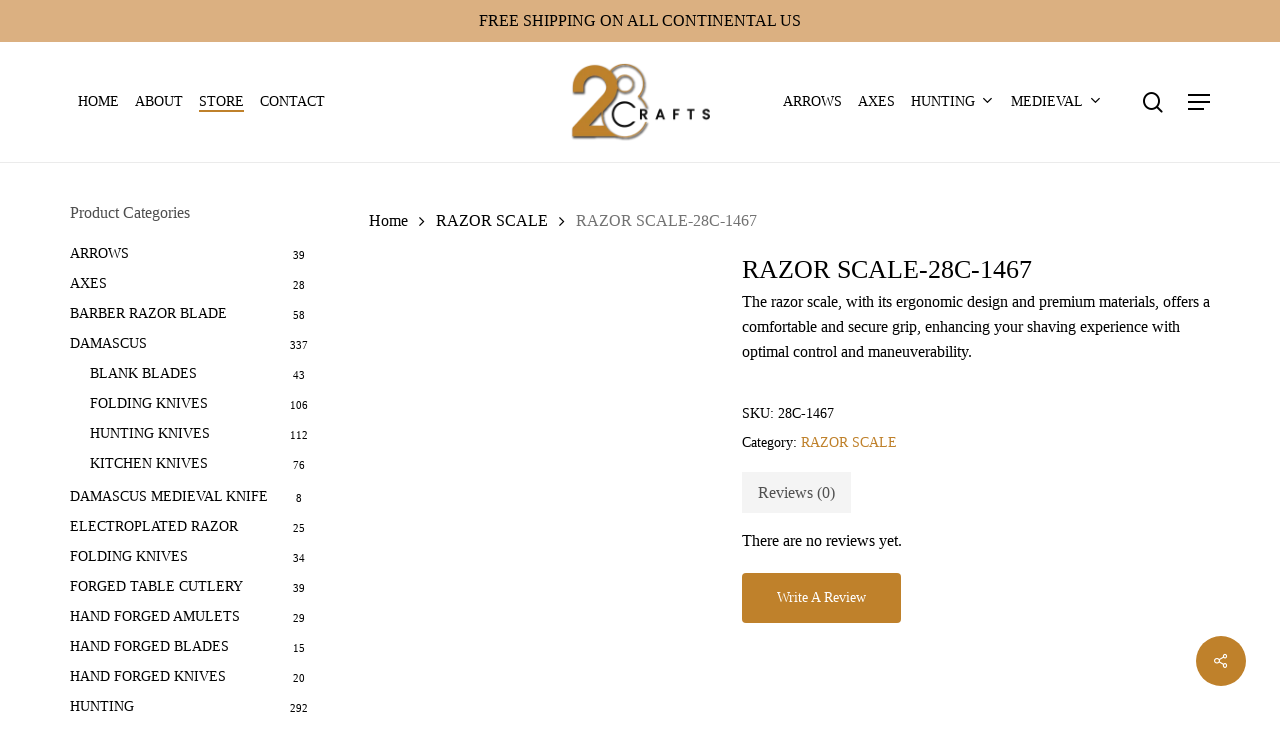

--- FILE ---
content_type: text/html; charset=UTF-8
request_url: https://28crafts.com/product/razor-scale-28c-1467/
body_size: 23707
content:
<!doctype html><html dir="ltr" lang="en-US" prefix="og: https://ogp.me/ns#" class="no-js"><head><script data-no-optimize="1">var litespeed_docref=sessionStorage.getItem("litespeed_docref");litespeed_docref&&(Object.defineProperty(document,"referrer",{get:function(){return litespeed_docref}}),sessionStorage.removeItem("litespeed_docref"));</script> <meta charset="UTF-8"><meta name="viewport" content="width=device-width, initial-scale=1, maximum-scale=5" /><title>RAZOR SCALE-28C-1467 - 28 Crafts</title><meta name="description" content="The razor scale, with its ergonomic design and premium materials, offers a comfortable and secure grip, enhancing your shaving experience with optimal control and maneuverability." /><meta name="robots" content="max-image-preview:large" /><link rel="canonical" href="https://28crafts.com/product/razor-scale-28c-1467/" /><meta name="generator" content="All in One SEO (AIOSEO) 4.9.3" /><meta property="og:locale" content="en_US" /><meta property="og:site_name" content="28 Crafts -" /><meta property="og:type" content="article" /><meta property="og:title" content="RAZOR SCALE-28C-1467 - 28 Crafts" /><meta property="og:description" content="The razor scale, with its ergonomic design and premium materials, offers a comfortable and secure grip, enhancing your shaving experience with optimal control and maneuverability." /><meta property="og:url" content="https://28crafts.com/product/razor-scale-28c-1467/" /><meta property="og:image" content="https://28crafts.com/wp-content/uploads/2022/04/logo-1.svg" /><meta property="og:image:secure_url" content="https://28crafts.com/wp-content/uploads/2022/04/logo-1.svg" /><meta property="article:published_time" content="2023-08-10T18:34:28+00:00" /><meta property="article:modified_time" content="2023-08-10T18:34:28+00:00" /><meta name="twitter:card" content="summary" /><meta name="twitter:title" content="RAZOR SCALE-28C-1467 - 28 Crafts" /><meta name="twitter:description" content="The razor scale, with its ergonomic design and premium materials, offers a comfortable and secure grip, enhancing your shaving experience with optimal control and maneuverability." /><meta name="twitter:image" content="https://28crafts.com/wp-content/uploads/2022/04/logo-1.svg" /> <script type="application/ld+json" class="aioseo-schema">{"@context":"https:\/\/schema.org","@graph":[{"@type":"BreadcrumbList","@id":"https:\/\/28crafts.com\/product\/razor-scale-28c-1467\/#breadcrumblist","itemListElement":[{"@type":"ListItem","@id":"https:\/\/28crafts.com#listItem","position":1,"name":"Home","item":"https:\/\/28crafts.com","nextItem":{"@type":"ListItem","@id":"https:\/\/28crafts.com\/shop\/#listItem","name":"Shop"}},{"@type":"ListItem","@id":"https:\/\/28crafts.com\/shop\/#listItem","position":2,"name":"Shop","item":"https:\/\/28crafts.com\/shop\/","nextItem":{"@type":"ListItem","@id":"https:\/\/28crafts.com\/product-category\/razor-scale\/#listItem","name":"RAZOR SCALE"},"previousItem":{"@type":"ListItem","@id":"https:\/\/28crafts.com#listItem","name":"Home"}},{"@type":"ListItem","@id":"https:\/\/28crafts.com\/product-category\/razor-scale\/#listItem","position":3,"name":"RAZOR SCALE","item":"https:\/\/28crafts.com\/product-category\/razor-scale\/","nextItem":{"@type":"ListItem","@id":"https:\/\/28crafts.com\/product\/razor-scale-28c-1467\/#listItem","name":"RAZOR SCALE-28C-1467"},"previousItem":{"@type":"ListItem","@id":"https:\/\/28crafts.com\/shop\/#listItem","name":"Shop"}},{"@type":"ListItem","@id":"https:\/\/28crafts.com\/product\/razor-scale-28c-1467\/#listItem","position":4,"name":"RAZOR SCALE-28C-1467","previousItem":{"@type":"ListItem","@id":"https:\/\/28crafts.com\/product-category\/razor-scale\/#listItem","name":"RAZOR SCALE"}}]},{"@type":"ItemPage","@id":"https:\/\/28crafts.com\/product\/razor-scale-28c-1467\/#itempage","url":"https:\/\/28crafts.com\/product\/razor-scale-28c-1467\/","name":"RAZOR SCALE-28C-1467 - 28 Crafts","description":"The razor scale, with its ergonomic design and premium materials, offers a comfortable and secure grip, enhancing your shaving experience with optimal control and maneuverability.","inLanguage":"en-US","isPartOf":{"@id":"https:\/\/28crafts.com\/#website"},"breadcrumb":{"@id":"https:\/\/28crafts.com\/product\/razor-scale-28c-1467\/#breadcrumblist"},"image":{"@type":"ImageObject","url":"https:\/\/28crafts.com\/wp-content\/uploads\/2023\/08\/28C-1467.jpg","@id":"https:\/\/28crafts.com\/product\/razor-scale-28c-1467\/#mainImage","width":1112,"height":1112},"primaryImageOfPage":{"@id":"https:\/\/28crafts.com\/product\/razor-scale-28c-1467\/#mainImage"},"datePublished":"2023-08-10T18:34:28+00:00","dateModified":"2023-08-10T18:34:28+00:00"},{"@type":"Organization","@id":"https:\/\/28crafts.com\/#organization","name":"28 Crafts","url":"https:\/\/28crafts.com\/","logo":{"@type":"ImageObject","url":"https:\/\/28crafts.com\/wp-content\/uploads\/2022\/04\/logo-1.svg","@id":"https:\/\/28crafts.com\/product\/razor-scale-28c-1467\/#organizationLogo"},"image":{"@id":"https:\/\/28crafts.com\/product\/razor-scale-28c-1467\/#organizationLogo"}},{"@type":"WebSite","@id":"https:\/\/28crafts.com\/#website","url":"https:\/\/28crafts.com\/","name":"28 Crafts","inLanguage":"en-US","publisher":{"@id":"https:\/\/28crafts.com\/#organization"}}]}</script> <link rel='dns-prefetch' href='//fonts.googleapis.com' /><link rel="alternate" type="application/rss+xml" title="28 Crafts &raquo; Feed" href="https://28crafts.com/feed/" /><link rel="alternate" type="application/rss+xml" title="28 Crafts &raquo; Comments Feed" href="https://28crafts.com/comments/feed/" /><link rel="alternate" type="application/rss+xml" title="28 Crafts &raquo; RAZOR SCALE-28C-1467 Comments Feed" href="https://28crafts.com/product/razor-scale-28c-1467/feed/" /><link rel="alternate" title="oEmbed (JSON)" type="application/json+oembed" href="https://28crafts.com/wp-json/oembed/1.0/embed?url=https%3A%2F%2F28crafts.com%2Fproduct%2Frazor-scale-28c-1467%2F" /><link rel="alternate" title="oEmbed (XML)" type="text/xml+oembed" href="https://28crafts.com/wp-json/oembed/1.0/embed?url=https%3A%2F%2F28crafts.com%2Fproduct%2Frazor-scale-28c-1467%2F&#038;format=xml" /><link rel="preload" href="https://28crafts.com/wp-content/themes/salient/css/fonts/icomoon.woff?v=1.4" as="font" type="font/woff" crossorigin="anonymous"><style id='wp-img-auto-sizes-contain-inline-css' type='text/css'>img:is([sizes=auto i],[sizes^="auto," i]){contain-intrinsic-size:3000px 1500px}
/*# sourceURL=wp-img-auto-sizes-contain-inline-css */</style><link data-optimized="2" rel="stylesheet" href="https://28crafts.com/wp-content/litespeed/css/5f886fbac71e7f5136b12996e00079f7.css?ver=dceb7" /><style id='classic-theme-styles-inline-css' type='text/css'>/*! This file is auto-generated */
.wp-block-button__link{color:#fff;background-color:#32373c;border-radius:9999px;box-shadow:none;text-decoration:none;padding:calc(.667em + 2px) calc(1.333em + 2px);font-size:1.125em}.wp-block-file__button{background:#32373c;color:#fff;text-decoration:none}
/*# sourceURL=/wp-includes/css/classic-themes.min.css */</style><style id='salient-social-inline-css' type='text/css'>.sharing-default-minimal .nectar-love.loved,
  body .nectar-social[data-color-override="override"].fixed > a:before, 
  body .nectar-social[data-color-override="override"].fixed .nectar-social-inner a,
  .sharing-default-minimal .nectar-social[data-color-override="override"] .nectar-social-inner a:hover,
  .nectar-social.vertical[data-color-override="override"] .nectar-social-inner a:hover {
    background-color: #bf812b;
  }
  .nectar-social.hover .nectar-love.loved,
  .nectar-social.hover > .nectar-love-button a:hover,
  .nectar-social[data-color-override="override"].hover > div a:hover,
  #single-below-header .nectar-social[data-color-override="override"].hover > div a:hover,
  .nectar-social[data-color-override="override"].hover .share-btn:hover,
  .sharing-default-minimal .nectar-social[data-color-override="override"] .nectar-social-inner a {
    border-color: #bf812b;
  }
  #single-below-header .nectar-social.hover .nectar-love.loved i,
  #single-below-header .nectar-social.hover[data-color-override="override"] a:hover,
  #single-below-header .nectar-social.hover[data-color-override="override"] a:hover i,
  #single-below-header .nectar-social.hover .nectar-love-button a:hover i,
  .nectar-love:hover i,
  .hover .nectar-love:hover .total_loves,
  .nectar-love.loved i,
  .nectar-social.hover .nectar-love.loved .total_loves,
  .nectar-social.hover .share-btn:hover, 
  .nectar-social[data-color-override="override"].hover .nectar-social-inner a:hover,
  .nectar-social[data-color-override="override"].hover > div:hover span,
  .sharing-default-minimal .nectar-social[data-color-override="override"] .nectar-social-inner a:not(:hover) i,
  .sharing-default-minimal .nectar-social[data-color-override="override"] .nectar-social-inner a:not(:hover) {
    color: #bf812b;
  }
/*# sourceURL=salient-social-inline-css */</style><style id='woocommerce-inline-inline-css' type='text/css'>.woocommerce form .form-row .required { visibility: visible; }
/*# sourceURL=woocommerce-inline-inline-css */</style><style id='dynamic-css-inline-css' type='text/css'>@media only screen and (min-width:1000px){body #ajax-content-wrap.no-scroll{min-height:calc(100vh - 222px);height:calc(100vh - 222px)!important;}}@media only screen and (min-width:1000px){#page-header-wrap.fullscreen-header,#page-header-wrap.fullscreen-header #page-header-bg,html:not(.nectar-box-roll-loaded) .nectar-box-roll > #page-header-bg.fullscreen-header,.nectar_fullscreen_zoom_recent_projects,#nectar_fullscreen_rows:not(.afterLoaded) > div{height:calc(100vh - 221px);}.wpb_row.vc_row-o-full-height.top-level,.wpb_row.vc_row-o-full-height.top-level > .col.span_12{min-height:calc(100vh - 221px);}html:not(.nectar-box-roll-loaded) .nectar-box-roll > #page-header-bg.fullscreen-header{top:222px;}.nectar-slider-wrap[data-fullscreen="true"]:not(.loaded),.nectar-slider-wrap[data-fullscreen="true"]:not(.loaded) .swiper-container{height:calc(100vh - 220px)!important;}.admin-bar .nectar-slider-wrap[data-fullscreen="true"]:not(.loaded),.admin-bar .nectar-slider-wrap[data-fullscreen="true"]:not(.loaded) .swiper-container{height:calc(100vh - 220px - 32px)!important;}}.admin-bar[class*="page-template-template-no-header"] .wpb_row.vc_row-o-full-height.top-level,.admin-bar[class*="page-template-template-no-header"] .wpb_row.vc_row-o-full-height.top-level > .col.span_12{min-height:calc(100vh - 32px);}body[class*="page-template-template-no-header"] .wpb_row.vc_row-o-full-height.top-level,body[class*="page-template-template-no-header"] .wpb_row.vc_row-o-full-height.top-level > .col.span_12{min-height:100vh;}@media only screen and (max-width:999px){.using-mobile-browser #nectar_fullscreen_rows:not(.afterLoaded):not([data-mobile-disable="on"]) > div{height:calc(100vh - 126px);}.using-mobile-browser .wpb_row.vc_row-o-full-height.top-level,.using-mobile-browser .wpb_row.vc_row-o-full-height.top-level > .col.span_12,[data-permanent-transparent="1"].using-mobile-browser .wpb_row.vc_row-o-full-height.top-level,[data-permanent-transparent="1"].using-mobile-browser .wpb_row.vc_row-o-full-height.top-level > .col.span_12{min-height:calc(100vh - 126px);}html:not(.nectar-box-roll-loaded) .nectar-box-roll > #page-header-bg.fullscreen-header,.nectar_fullscreen_zoom_recent_projects,.nectar-slider-wrap[data-fullscreen="true"]:not(.loaded),.nectar-slider-wrap[data-fullscreen="true"]:not(.loaded) .swiper-container,#nectar_fullscreen_rows:not(.afterLoaded):not([data-mobile-disable="on"]) > div{height:calc(100vh - 73px);}.wpb_row.vc_row-o-full-height.top-level,.wpb_row.vc_row-o-full-height.top-level > .col.span_12{min-height:calc(100vh - 73px);}body[data-transparent-header="false"] #ajax-content-wrap.no-scroll{min-height:calc(100vh - 73px);height:calc(100vh - 73px);}}.post-type-archive-product.woocommerce .container-wrap,.tax-product_cat.woocommerce .container-wrap{background-color:#f0f2f6;}.woocommerce ul.products li.product.material,.woocommerce-page ul.products li.product.material{background-color:#ffffff;}.woocommerce ul.products li.product.minimal .product-wrap,.woocommerce ul.products li.product.minimal .background-color-expand,.woocommerce-page ul.products li.product.minimal .product-wrap,.woocommerce-page ul.products li.product.minimal .background-color-expand{background-color:#ffffff;}.nectar-shape-divider-wrap{position:absolute;top:auto;bottom:0;left:0;right:0;width:100%;height:150px;z-index:3;transform:translateZ(0);}.post-area.span_9 .nectar-shape-divider-wrap{overflow:hidden;}.nectar-shape-divider-wrap[data-front="true"]{z-index:50;}.nectar-shape-divider-wrap[data-style="waves_opacity"] svg path:first-child{opacity:0.6;}.nectar-shape-divider-wrap[data-style="curve_opacity"] svg path:nth-child(1),.nectar-shape-divider-wrap[data-style="waves_opacity_alt"] svg path:nth-child(1){opacity:0.15;}.nectar-shape-divider-wrap[data-style="curve_opacity"] svg path:nth-child(2),.nectar-shape-divider-wrap[data-style="waves_opacity_alt"] svg path:nth-child(2){opacity:0.3;}.nectar-shape-divider{width:100%;left:0;bottom:-1px;height:100%;position:absolute;}.nectar-shape-divider-wrap.no-color .nectar-shape-divider{fill:#fff;}@media only screen and (max-width:999px){.nectar-shape-divider-wrap:not([data-using-percent-val="true"]) .nectar-shape-divider{height:75%;}.nectar-shape-divider-wrap[data-style="clouds"]:not([data-using-percent-val="true"]) .nectar-shape-divider{height:55%;}}@media only screen and (max-width:690px){.nectar-shape-divider-wrap:not([data-using-percent-val="true"]) .nectar-shape-divider{height:33%;}.nectar-shape-divider-wrap[data-style="clouds"]:not([data-using-percent-val="true"]) .nectar-shape-divider{height:33%;}}#ajax-content-wrap .nectar-shape-divider-wrap[data-height="1"] .nectar-shape-divider,#ajax-content-wrap .nectar-shape-divider-wrap[data-height="1px"] .nectar-shape-divider{height:1px;}.nectar-shape-divider-wrap[data-position="top"]{top:-1px;bottom:auto;}.nectar-shape-divider-wrap[data-position="top"]{transform:rotate(180deg)}#ajax-content-wrap .vc_row.left_padding_8pct .row_col_wrap_12{padding-left:8%;}#ajax-content-wrap .vc_row.right_padding_8pct .row_col_wrap_12{padding-right:8%;}@media only screen and (max-width:999px){.vc_row.top_padding_tablet_12pct{padding-top:12%!important;}}@media only screen and (max-width:999px){.vc_row.bottom_padding_tablet_12pct{padding-bottom:12%!important;}}@media only screen and (max-width:999px){.vc_row.top_padding_tablet_6pct{padding-top:6%!important;}}@media only screen and (max-width:999px){.vc_row.bottom_padding_tablet_6pct{padding-bottom:6%!important;}}#ajax-content-wrap .vc_row.inner_row.right_padding_40pct .row_col_wrap_12_inner{padding-right:40%;}@media only screen and (max-width:999px){.vc_row.inner_row.bottom_padding_tablet_10pct{padding-bottom:10%!important;}}body .container-wrap .vc_row-fluid[data-column-margin="50px"] > .span_12,body .container-wrap .vc_row-fluid[data-column-margin="50px"] .full-page-inner > .container > .span_12,body .container-wrap .vc_row-fluid[data-column-margin="50px"] .full-page-inner > .span_12{margin-left:-25px;margin-right:-25px;}body .container-wrap .vc_row-fluid[data-column-margin="50px"] .wpb_column:not(.child_column),body .container-wrap .inner_row[data-column-margin="50px"] .child_column{padding-left:25px;padding-right:25px;}.container-wrap .vc_row-fluid[data-column-margin="50px"].full-width-content > .span_12,.container-wrap .vc_row-fluid[data-column-margin="50px"].full-width-content .full-page-inner > .span_12{margin-left:0;margin-right:0;padding-left:25px;padding-right:25px;}.single-portfolio #full_width_portfolio .vc_row-fluid[data-column-margin="50px"].full-width-content > .span_12{padding-right:25px;}@media only screen and (max-width:999px) and (min-width:690px){.vc_row-fluid[data-column-margin="50px"] > .span_12 > .one-fourths:not([class*="vc_col-xs-"]),.vc_row-fluid .vc_row-fluid.inner_row[data-column-margin="50px"] > .span_12 > .one-fourths:not([class*="vc_col-xs-"]){margin-bottom:50px;}}@media only screen and (max-width:999px){.vc_row.inner_row.top_padding_tablet_10px{padding-top:10px!important;}}.wpb_column.border_style_solid > .vc_column-inner{border-style:solid;}@media only screen and (max-width:999px){body .wpb_column.force-tablet-text-align-left,body .wpb_column.force-tablet-text-align-left .col{text-align:left!important;}body .wpb_column.force-tablet-text-align-right,body .wpb_column.force-tablet-text-align-right .col{text-align:right!important;}body .wpb_column.force-tablet-text-align-center,body .wpb_column.force-tablet-text-align-center .col,body .wpb_column.force-tablet-text-align-center .vc_custom_heading,body .wpb_column.force-tablet-text-align-center .nectar-cta{text-align:center!important;}.wpb_column.force-tablet-text-align-center .img-with-aniamtion-wrap img{display:inline-block;}}.wpb_column.child_column.el_spacing_10px > .vc_column-inner > .wpb_wrapper > div:not(:last-child){margin-bottom:10px;}.col.padding-5-percent > .vc_column-inner,.col.padding-5-percent > .n-sticky > .vc_column-inner{padding:calc(600px * 0.06);}@media only screen and (max-width:690px){.col.padding-5-percent > .vc_column-inner,.col.padding-5-percent > .n-sticky > .vc_column-inner{padding:calc(100vw * 0.06);}}@media only screen and (min-width:1000px){.col.padding-5-percent > .vc_column-inner,.col.padding-5-percent > .n-sticky > .vc_column-inner{padding:calc((100vw - 180px) * 0.05);}.column_container:not(.vc_col-sm-12) .col.padding-5-percent > .vc_column-inner{padding:calc((100vw - 180px) * 0.025);}}@media only screen and (min-width:1425px){.col.padding-5-percent > .vc_column-inner{padding:calc(1245px * 0.05);}.column_container:not(.vc_col-sm-12) .col.padding-5-percent > .vc_column-inner{padding:calc(1245px * 0.025);}}.full-width-content .col.padding-5-percent > .vc_column-inner{padding:calc(100vw * 0.05);}@media only screen and (max-width:999px){.full-width-content .col.padding-5-percent > .vc_column-inner{padding:calc(100vw * 0.06);}}@media only screen and (min-width:1000px){.full-width-content .column_container:not(.vc_col-sm-12) .col.padding-5-percent > .vc_column-inner{padding:calc(100vw * 0.025);}}body #ajax-content-wrap .col[data-padding-pos="left"] > .vc_column-inner,#ajax-content-wrap .col[data-padding-pos="left"] > .n-sticky > .vc_column-inner{padding-right:0;padding-top:0;padding-bottom:0}.wpb_column.child_column.el_spacing_0px > .vc_column-inner > .wpb_wrapper > div:not(:last-child){margin-bottom:0;}@media only screen and (max-width:999px){.wpb_column.child_column.bottom_margin_tablet_0px{margin-bottom:0!important;}}.img-with-aniamtion-wrap.custom-width-30pct .inner{max-width:30%;}.nectar-split-heading .heading-line{display:block;overflow:hidden;position:relative}.nectar-split-heading .heading-line >div{display:block;transform:translateY(200%);-webkit-transform:translateY(200%)}.nectar-split-heading h1{margin-bottom:0}.centered-text .nectar-split-heading[data-animation-type="line-reveal-by-space"] h1,.centered-text .nectar-split-heading[data-animation-type="line-reveal-by-space"] h2,.centered-text .nectar-split-heading[data-animation-type="line-reveal-by-space"] h3,.centered-text .nectar-split-heading[data-animation-type="line-reveal-by-space"] h4{margin:0 auto;}.nectar-split-heading[data-animation-type="line-reveal-by-space"]:not(.markup-generated){opacity:0;}@media only screen and (max-width:999px){.nectar-split-heading[data-m-rm-animation="true"]{opacity:1!important;}}.nectar-split-heading[data-animation-type="line-reveal-by-space"] > * > span{position:relative;display:inline-block;overflow:hidden;}.nectar-split-heading[data-animation-type="line-reveal-by-space"] span{vertical-align:bottom;}.nectar-split-heading[data-animation-type="line-reveal-by-space"] span,.nectar-split-heading[data-animation-type="line-reveal-by-space"]:not(.markup-generated) > *{line-height:1.2;}.nectar-split-heading[data-animation-type="line-reveal-by-space"][data-stagger="true"]:not([data-text-effect*="letter-reveal"]) span .inner{transition:transform 1.2s cubic-bezier(0.25,1,0.5,1),opacity 1.2s cubic-bezier(0.25,1,0.5,1);}.nectar-split-heading[data-animation-type="line-reveal-by-space"] span .inner{position:relative;display:inline-block;-webkit-transform:translateY(1.3em);transform:translateY(1.3em);}.nectar-split-heading[data-animation-type="line-reveal-by-space"] span .inner.animated{-webkit-transform:none;transform:none;opacity:1;}#ajax-content-wrap .nectar-split-heading[data-text-effect="none"]{opacity:1;}.nectar-split-heading[data-animation-type="line-reveal-by-space"][data-align="left"]{display:flex;justify-content:flex-start;}.nectar-split-heading[data-animation-type="line-reveal-by-space"][data-align="center"]{display:flex;justify-content:center;}.nectar-split-heading[data-animation-type="line-reveal-by-space"][data-align="right"]{display:flex;justify-content:flex-end;}@media only screen and (max-width:1000px){.nectar-split-heading[data-animation-type="line-reveal-by-space"][data-m-align="left"]{display:flex;justify-content:flex-start;}.nectar-split-heading[data-animation-type="line-reveal-by-space"][data-m-align="center"]{display:flex;justify-content:center;}.nectar-split-heading[data-animation-type="line-reveal-by-space"][data-m-align="right"]{display:flex;justify-content:flex-end;}}@media only screen and (max-width:999px){body .nectar-cta.alignment_tablet_center,body .nectar-next-section-wrap.alignment_tablet_center{text-align:center;}}@media only screen and (max-width:999px){.nectar-cta.display_tablet_inherit{display:inherit;}}@media only screen and (max-width:690px){.wpb_column.child_column.bottom_margin_phone_0px{margin-bottom:0!important;}}@media only screen and (max-width:690px){#ajax-content-wrap .vc_row.inner_row.left_padding_phone_10pct .row_col_wrap_12_inner{padding-left:10%!important;}}@media only screen and (max-width:690px){.wpb_column.child_column.bottom_margin_phone_40px{margin-bottom:40px!important;}}@media only screen and (max-width:690px){#ajax-content-wrap .vc_row.inner_row.right_padding_phone_10pct .row_col_wrap_12_inner{padding-right:10%!important;}}@media only screen and (max-width:690px){.nectar-cta.display_phone_inherit{display:inherit;}}@media only screen and (max-width:690px){html body .wpb_column.force-phone-text-align-left,html body .wpb_column.force-phone-text-align-left .col{text-align:left!important;}html body .wpb_column.force-phone-text-align-right,html body .wpb_column.force-phone-text-align-right .col{text-align:right!important;}html body .wpb_column.force-phone-text-align-center,html body .wpb_column.force-phone-text-align-center .col,html body .wpb_column.force-phone-text-align-center .vc_custom_heading,html body .wpb_column.force-phone-text-align-center .nectar-cta{text-align:center!important;}.wpb_column.force-phone-text-align-center .img-with-aniamtion-wrap img{display:inline-block;}}.screen-reader-text,.nectar-skip-to-content:not(:focus){border:0;clip:rect(1px,1px,1px,1px);clip-path:inset(50%);height:1px;margin:-1px;overflow:hidden;padding:0;position:absolute!important;width:1px;word-wrap:normal!important;}.row .col img:not([srcset]){width:auto;}.row .col img.img-with-animation.nectar-lazy:not([srcset]){width:100%;}
p.price.nectar-inherit-h5, form.cart, a.button.product_type_simple.add_to_cart_button.ajax_add_to_cart, span.price, a.single_add_to_cart_button.button.alt, span.nectar-average-count{
    display: none !important;
}
textarea.wpcf7-form-control.wpcf7-textarea {
    height: 100px !important;
}

/*header top left and right making center*/
/*#header-outer[data-format=centered-menu-bottom-bar] #top .span_3 nav.left-side {*/
/*    left: 20% !important;*/
/*}*/


/*#header-outer[data-format=centered-menu-bottom-bar] #top .span_3 nav.right-side {*/
/*    right: 10% !important;*/
/*}*/
/*end header center*/

/*bottom header font changed*/
@media only screen and (min-width: 1000px){
#header-outer[data-format="centered-menu-bottom-bar"] #top .span_9 nav >ul >li:not(#social-in-menu):not(#nectar-user-account):not(#search-btn):not(.slide-out-widget-area-toggle) > a {
    margin-bottom: 20px;
    font-size: 11px !important;
}
}

/*Remove LOGO and SEARCH  icon on scrolling */
body.material #header-outer[data-format=centered-menu-bottom-bar][data-condense=true].fixed-menu .span_9 #logo img , #header-outer[data-format=centered-menu-bottom-bar]:not([data-menu-bottom-bar-align=left]).fixed-menu #top nav>.buttons>li:nth-child(1) {
    display: none !important;
}

.woocommerce-checkout .nectar-global-section.before-footer, .woocommerce-account .nectar-global-section.before-footer, .woocommerce-cart .nectar-global-section.before-footer, body:not(.page):not(.single-post):not(.single-portfolio) .nectar-global-section.before-footer, .single-portfolio #regular_portfolio [data-nav-pos="in_header"] .nectar-global-section.before-footer {
    padding-top: 0 !important;
}
/*# sourceURL=dynamic-css-inline-css */</style> <script type="text/template" id="tmpl-variation-template"><div class="woocommerce-variation-description">{{{ data.variation.variation_description }}}</div>
	<div class="woocommerce-variation-price">{{{ data.variation.price_html }}}</div>
	<div class="woocommerce-variation-availability">{{{ data.variation.availability_html }}}</div></script> <script type="text/template" id="tmpl-unavailable-variation-template"><p role="alert">Sorry, this product is unavailable. Please choose a different combination.</p></script> <script type="litespeed/javascript" data-src="https://28crafts.com/wp-includes/js/jquery/jquery.min.js" id="jquery-core-js"></script> <script id="wc-add-to-cart-js-extra" type="litespeed/javascript">var wc_add_to_cart_params={"ajax_url":"/wp-admin/admin-ajax.php","wc_ajax_url":"/?wc-ajax=%%endpoint%%","i18n_view_cart":"View cart","cart_url":"https://28crafts.com/cart/","is_cart":"","cart_redirect_after_add":"no"}</script> <script id="wc-single-product-js-extra" type="litespeed/javascript">var wc_single_product_params={"i18n_required_rating_text":"Please select a rating","i18n_rating_options":["1 of 5 stars","2 of 5 stars","3 of 5 stars","4 of 5 stars","5 of 5 stars"],"i18n_product_gallery_trigger_text":"View full-screen image gallery","review_rating_required":"yes","flexslider":{"rtl":!1,"animation":"slide","smoothHeight":!0,"directionNav":!1,"controlNav":"thumbnails","slideshow":!1,"animationSpeed":500,"animationLoop":!1,"allowOneSlide":!1},"zoom_enabled":"1","zoom_options":[],"photoswipe_enabled":"1","photoswipe_options":{"shareEl":!1,"closeOnScroll":!1,"history":!1,"hideAnimationDuration":0,"showAnimationDuration":0},"flexslider_enabled":"1"}</script> <script id="woocommerce-js-extra" type="litespeed/javascript">var woocommerce_params={"ajax_url":"/wp-admin/admin-ajax.php","wc_ajax_url":"/?wc-ajax=%%endpoint%%","i18n_password_show":"Show password","i18n_password_hide":"Hide password"}</script> <script id="wp-util-js-extra" type="litespeed/javascript">var _wpUtilSettings={"ajax":{"url":"/wp-admin/admin-ajax.php"}}</script> <script id="wc-add-to-cart-variation-js-extra" type="litespeed/javascript">var wc_add_to_cart_variation_params={"wc_ajax_url":"/?wc-ajax=%%endpoint%%","i18n_no_matching_variations_text":"Sorry, no products matched your selection. Please choose a different combination.","i18n_make_a_selection_text":"Please select some product options before adding this product to your cart.","i18n_unavailable_text":"Sorry, this product is unavailable. Please choose a different combination.","i18n_reset_alert_text":"Your selection has been reset. Please select some product options before adding this product to your cart."}</script> <link rel="https://api.w.org/" href="https://28crafts.com/wp-json/" /><link rel="alternate" title="JSON" type="application/json" href="https://28crafts.com/wp-json/wp/v2/product/5535" /><link rel="EditURI" type="application/rsd+xml" title="RSD" href="https://28crafts.com/xmlrpc.php?rsd" /><meta name="generator" content="WordPress 6.9" /><meta name="generator" content="WooCommerce 10.4.3" /><link rel='shortlink' href='https://28crafts.com/?p=5535' /> <script type="litespeed/javascript">var root=document.getElementsByTagName("html")[0];root.setAttribute("class","js")</script> <noscript><style>.woocommerce-product-gallery{ opacity: 1 !important; }</style></noscript><meta name="generator" content="Powered by WPBakery Page Builder - drag and drop page builder for WordPress."/>
<noscript><style>.wpb_animate_when_almost_visible { opacity: 1; }</style></noscript><style id='global-styles-inline-css' type='text/css'>:root{--wp--preset--aspect-ratio--square: 1;--wp--preset--aspect-ratio--4-3: 4/3;--wp--preset--aspect-ratio--3-4: 3/4;--wp--preset--aspect-ratio--3-2: 3/2;--wp--preset--aspect-ratio--2-3: 2/3;--wp--preset--aspect-ratio--16-9: 16/9;--wp--preset--aspect-ratio--9-16: 9/16;--wp--preset--color--black: #000000;--wp--preset--color--cyan-bluish-gray: #abb8c3;--wp--preset--color--white: #ffffff;--wp--preset--color--pale-pink: #f78da7;--wp--preset--color--vivid-red: #cf2e2e;--wp--preset--color--luminous-vivid-orange: #ff6900;--wp--preset--color--luminous-vivid-amber: #fcb900;--wp--preset--color--light-green-cyan: #7bdcb5;--wp--preset--color--vivid-green-cyan: #00d084;--wp--preset--color--pale-cyan-blue: #8ed1fc;--wp--preset--color--vivid-cyan-blue: #0693e3;--wp--preset--color--vivid-purple: #9b51e0;--wp--preset--gradient--vivid-cyan-blue-to-vivid-purple: linear-gradient(135deg,rgb(6,147,227) 0%,rgb(155,81,224) 100%);--wp--preset--gradient--light-green-cyan-to-vivid-green-cyan: linear-gradient(135deg,rgb(122,220,180) 0%,rgb(0,208,130) 100%);--wp--preset--gradient--luminous-vivid-amber-to-luminous-vivid-orange: linear-gradient(135deg,rgb(252,185,0) 0%,rgb(255,105,0) 100%);--wp--preset--gradient--luminous-vivid-orange-to-vivid-red: linear-gradient(135deg,rgb(255,105,0) 0%,rgb(207,46,46) 100%);--wp--preset--gradient--very-light-gray-to-cyan-bluish-gray: linear-gradient(135deg,rgb(238,238,238) 0%,rgb(169,184,195) 100%);--wp--preset--gradient--cool-to-warm-spectrum: linear-gradient(135deg,rgb(74,234,220) 0%,rgb(151,120,209) 20%,rgb(207,42,186) 40%,rgb(238,44,130) 60%,rgb(251,105,98) 80%,rgb(254,248,76) 100%);--wp--preset--gradient--blush-light-purple: linear-gradient(135deg,rgb(255,206,236) 0%,rgb(152,150,240) 100%);--wp--preset--gradient--blush-bordeaux: linear-gradient(135deg,rgb(254,205,165) 0%,rgb(254,45,45) 50%,rgb(107,0,62) 100%);--wp--preset--gradient--luminous-dusk: linear-gradient(135deg,rgb(255,203,112) 0%,rgb(199,81,192) 50%,rgb(65,88,208) 100%);--wp--preset--gradient--pale-ocean: linear-gradient(135deg,rgb(255,245,203) 0%,rgb(182,227,212) 50%,rgb(51,167,181) 100%);--wp--preset--gradient--electric-grass: linear-gradient(135deg,rgb(202,248,128) 0%,rgb(113,206,126) 100%);--wp--preset--gradient--midnight: linear-gradient(135deg,rgb(2,3,129) 0%,rgb(40,116,252) 100%);--wp--preset--font-size--small: 13px;--wp--preset--font-size--medium: 20px;--wp--preset--font-size--large: 36px;--wp--preset--font-size--x-large: 42px;--wp--preset--spacing--20: 0.44rem;--wp--preset--spacing--30: 0.67rem;--wp--preset--spacing--40: 1rem;--wp--preset--spacing--50: 1.5rem;--wp--preset--spacing--60: 2.25rem;--wp--preset--spacing--70: 3.38rem;--wp--preset--spacing--80: 5.06rem;--wp--preset--shadow--natural: 6px 6px 9px rgba(0, 0, 0, 0.2);--wp--preset--shadow--deep: 12px 12px 50px rgba(0, 0, 0, 0.4);--wp--preset--shadow--sharp: 6px 6px 0px rgba(0, 0, 0, 0.2);--wp--preset--shadow--outlined: 6px 6px 0px -3px rgb(255, 255, 255), 6px 6px rgb(0, 0, 0);--wp--preset--shadow--crisp: 6px 6px 0px rgb(0, 0, 0);}:where(.is-layout-flex){gap: 0.5em;}:where(.is-layout-grid){gap: 0.5em;}body .is-layout-flex{display: flex;}.is-layout-flex{flex-wrap: wrap;align-items: center;}.is-layout-flex > :is(*, div){margin: 0;}body .is-layout-grid{display: grid;}.is-layout-grid > :is(*, div){margin: 0;}:where(.wp-block-columns.is-layout-flex){gap: 2em;}:where(.wp-block-columns.is-layout-grid){gap: 2em;}:where(.wp-block-post-template.is-layout-flex){gap: 1.25em;}:where(.wp-block-post-template.is-layout-grid){gap: 1.25em;}.has-black-color{color: var(--wp--preset--color--black) !important;}.has-cyan-bluish-gray-color{color: var(--wp--preset--color--cyan-bluish-gray) !important;}.has-white-color{color: var(--wp--preset--color--white) !important;}.has-pale-pink-color{color: var(--wp--preset--color--pale-pink) !important;}.has-vivid-red-color{color: var(--wp--preset--color--vivid-red) !important;}.has-luminous-vivid-orange-color{color: var(--wp--preset--color--luminous-vivid-orange) !important;}.has-luminous-vivid-amber-color{color: var(--wp--preset--color--luminous-vivid-amber) !important;}.has-light-green-cyan-color{color: var(--wp--preset--color--light-green-cyan) !important;}.has-vivid-green-cyan-color{color: var(--wp--preset--color--vivid-green-cyan) !important;}.has-pale-cyan-blue-color{color: var(--wp--preset--color--pale-cyan-blue) !important;}.has-vivid-cyan-blue-color{color: var(--wp--preset--color--vivid-cyan-blue) !important;}.has-vivid-purple-color{color: var(--wp--preset--color--vivid-purple) !important;}.has-black-background-color{background-color: var(--wp--preset--color--black) !important;}.has-cyan-bluish-gray-background-color{background-color: var(--wp--preset--color--cyan-bluish-gray) !important;}.has-white-background-color{background-color: var(--wp--preset--color--white) !important;}.has-pale-pink-background-color{background-color: var(--wp--preset--color--pale-pink) !important;}.has-vivid-red-background-color{background-color: var(--wp--preset--color--vivid-red) !important;}.has-luminous-vivid-orange-background-color{background-color: var(--wp--preset--color--luminous-vivid-orange) !important;}.has-luminous-vivid-amber-background-color{background-color: var(--wp--preset--color--luminous-vivid-amber) !important;}.has-light-green-cyan-background-color{background-color: var(--wp--preset--color--light-green-cyan) !important;}.has-vivid-green-cyan-background-color{background-color: var(--wp--preset--color--vivid-green-cyan) !important;}.has-pale-cyan-blue-background-color{background-color: var(--wp--preset--color--pale-cyan-blue) !important;}.has-vivid-cyan-blue-background-color{background-color: var(--wp--preset--color--vivid-cyan-blue) !important;}.has-vivid-purple-background-color{background-color: var(--wp--preset--color--vivid-purple) !important;}.has-black-border-color{border-color: var(--wp--preset--color--black) !important;}.has-cyan-bluish-gray-border-color{border-color: var(--wp--preset--color--cyan-bluish-gray) !important;}.has-white-border-color{border-color: var(--wp--preset--color--white) !important;}.has-pale-pink-border-color{border-color: var(--wp--preset--color--pale-pink) !important;}.has-vivid-red-border-color{border-color: var(--wp--preset--color--vivid-red) !important;}.has-luminous-vivid-orange-border-color{border-color: var(--wp--preset--color--luminous-vivid-orange) !important;}.has-luminous-vivid-amber-border-color{border-color: var(--wp--preset--color--luminous-vivid-amber) !important;}.has-light-green-cyan-border-color{border-color: var(--wp--preset--color--light-green-cyan) !important;}.has-vivid-green-cyan-border-color{border-color: var(--wp--preset--color--vivid-green-cyan) !important;}.has-pale-cyan-blue-border-color{border-color: var(--wp--preset--color--pale-cyan-blue) !important;}.has-vivid-cyan-blue-border-color{border-color: var(--wp--preset--color--vivid-cyan-blue) !important;}.has-vivid-purple-border-color{border-color: var(--wp--preset--color--vivid-purple) !important;}.has-vivid-cyan-blue-to-vivid-purple-gradient-background{background: var(--wp--preset--gradient--vivid-cyan-blue-to-vivid-purple) !important;}.has-light-green-cyan-to-vivid-green-cyan-gradient-background{background: var(--wp--preset--gradient--light-green-cyan-to-vivid-green-cyan) !important;}.has-luminous-vivid-amber-to-luminous-vivid-orange-gradient-background{background: var(--wp--preset--gradient--luminous-vivid-amber-to-luminous-vivid-orange) !important;}.has-luminous-vivid-orange-to-vivid-red-gradient-background{background: var(--wp--preset--gradient--luminous-vivid-orange-to-vivid-red) !important;}.has-very-light-gray-to-cyan-bluish-gray-gradient-background{background: var(--wp--preset--gradient--very-light-gray-to-cyan-bluish-gray) !important;}.has-cool-to-warm-spectrum-gradient-background{background: var(--wp--preset--gradient--cool-to-warm-spectrum) !important;}.has-blush-light-purple-gradient-background{background: var(--wp--preset--gradient--blush-light-purple) !important;}.has-blush-bordeaux-gradient-background{background: var(--wp--preset--gradient--blush-bordeaux) !important;}.has-luminous-dusk-gradient-background{background: var(--wp--preset--gradient--luminous-dusk) !important;}.has-pale-ocean-gradient-background{background: var(--wp--preset--gradient--pale-ocean) !important;}.has-electric-grass-gradient-background{background: var(--wp--preset--gradient--electric-grass) !important;}.has-midnight-gradient-background{background: var(--wp--preset--gradient--midnight) !important;}.has-small-font-size{font-size: var(--wp--preset--font-size--small) !important;}.has-medium-font-size{font-size: var(--wp--preset--font-size--medium) !important;}.has-large-font-size{font-size: var(--wp--preset--font-size--large) !important;}.has-x-large-font-size{font-size: var(--wp--preset--font-size--x-large) !important;}
/*# sourceURL=global-styles-inline-css */</style></head><body class="wp-singular product-template-default single single-product postid-5535 wp-theme-salient theme-salient woocommerce woocommerce-page woocommerce-no-js material wpb-js-composer js-comp-ver-6.13.0 vc_responsive" data-footer-reveal="false" data-footer-reveal-shadow="none" data-header-format="centered-menu-bottom-bar" data-body-border="off" data-boxed-style="" data-header-breakpoint="1800" data-dropdown-style="minimal" data-cae="easeOutQuart" data-cad="1500" data-megamenu-width="contained" data-aie="none" data-ls="fancybox" data-apte="standard" data-hhun="0" data-fancy-form-rcs="1" data-form-style="default" data-form-submit="regular" data-is="minimal" data-button-style="slightly_rounded" data-user-account-button="false" data-flex-cols="true" data-col-gap="50px" data-header-inherit-rc="false" data-header-search="true" data-animated-anchors="true" data-ajax-transitions="false" data-full-width-header="false" data-slide-out-widget-area="true" data-slide-out-widget-area-style="slide-out-from-right" data-user-set-ocm="off" data-loading-animation="none" data-bg-header="false" data-responsive="1" data-ext-responsive="true" data-ext-padding="70" data-header-resize="0" data-header-color="custom" data-transparent-header="false" data-cart="false" data-remove-m-parallax="1" data-remove-m-video-bgs="1" data-m-animate="1" data-force-header-trans-color="light" data-smooth-scrolling="0" data-permanent-transparent="false" > <script type="litespeed/javascript">(function(window,document){if(navigator.userAgent.match(/(Android|iPod|iPhone|iPad|BlackBerry|IEMobile|Opera Mini)/)){document.body.className+=" using-mobile-browser mobile "}
if(!("ontouchstart" in window)){var body=document.querySelector("body");var winW=window.innerWidth;var bodyW=body.clientWidth;if(winW>bodyW+4){body.setAttribute("style","--scroll-bar-w: "+(winW-bodyW-4)+"px")}else{body.setAttribute("style","--scroll-bar-w: 0px")}}})(window,document)</script><a href="#ajax-content-wrap" class="nectar-skip-to-content">Skip to main content</a><div class="ocm-effect-wrap"><div class="ocm-effect-wrap-inner"><div id="header-space" data-secondary-header-display="full" data-header-mobile-fixed='1'></div><div id="header-outer" data-has-menu="true" data-has-buttons="yes" data-header-button_style="default" data-using-pr-menu="false" data-mobile-fixed="1" data-ptnm="false" data-lhe="animated_underline" data-user-set-bg="#ffffff" data-format="centered-menu-bottom-bar" data-menu-bottom-bar-align="center" data-permanent-transparent="false" data-megamenu-rt="0" data-remove-fixed="0" data-header-resize="0" data-cart="false" data-transparency-option="0" data-box-shadow="large-line" data-shrink-num="6" data-using-secondary="1" data-using-logo="1" data-logo-height="80" data-m-logo-height="50" data-padding="20" data-full-width="false" data-condense="true" ><div id="header-secondary-outer" class="centered-menu-bottom-bar" data-mobile="display_full" data-remove-fixed="0" data-lhe="animated_underline" data-secondary-text="true" data-full-width="false" data-mobile-fixed="1" data-permanent-transparent="false" ><div class="container"><nav><div class="nectar-center-text">FREE SHIPPING ON ALL CONTINENTAL US</div></nav></div></div><div id="search-outer" class="nectar"><div id="search"><div class="container"><div id="search-box"><div class="inner-wrap"><div class="col span_12"><form role="search" action="https://28crafts.com/" method="GET">
<input type="text" name="s" id="s" value="" aria-label="Search" placeholder="Type what you&#039;re looking for" />
<input type="hidden" name="post_type" value="product"></form></div></div></div><div id="close"><a href="#"><span class="screen-reader-text">Close Search</span>
<span class="close-wrap"> <span class="close-line close-line1"></span> <span class="close-line close-line2"></span> </span>				 </a></div></div></div></div><header id="top"><div class="container"><div class="row"><div class="col span_3">
<a id="logo" href="https://28crafts.com" data-supplied-ml-starting-dark="false" data-supplied-ml-starting="false" data-supplied-ml="false" >
<img class="stnd skip-lazy dark-version" width="296" height="168" alt="28 Crafts" src="https://28crafts.com/wp-content/uploads/2023/06/logo-dark.png.webp"  />				</a><nav class="left-side" data-using-pull-menu="true"><ul id="menu-left" class="sf-menu"><li id="menu-item-1791" class="menu-item menu-item-type-post_type menu-item-object-page menu-item-home nectar-regular-menu-item menu-item-1791"><a href="https://28crafts.com/"><span class="menu-title-text">Home</span></a></li><li id="menu-item-2274" class="menu-item menu-item-type-post_type menu-item-object-page nectar-regular-menu-item menu-item-2274"><a href="https://28crafts.com/about-us/"><span class="menu-title-text">ABOUT</span></a></li><li id="menu-item-1792" class="menu-item menu-item-type-post_type menu-item-object-page current_page_parent nectar-regular-menu-item menu-item-1792"><a href="https://28crafts.com/shop/"><span class="menu-title-text">Store</span></a></li><li id="menu-item-2275" class="menu-item menu-item-type-post_type menu-item-object-page nectar-regular-menu-item menu-item-2275"><a href="https://28crafts.com/contact-us/"><span class="menu-title-text">CONTACT</span></a></li></ul></nav><nav class="right-side"><ul id="menu-mainnav" class="sf-menu"><li id="menu-item-1797" class="menu-item menu-item-type-taxonomy menu-item-object-product_cat nectar-regular-menu-item menu-item-1797"><a href="https://28crafts.com/product-category/arrows/"><span class="menu-title-text">ARROWS</span></a></li><li id="menu-item-1798" class="menu-item menu-item-type-taxonomy menu-item-object-product_cat nectar-regular-menu-item menu-item-1798"><a href="https://28crafts.com/product-category/viking/axes/"><span class="menu-title-text">AXES</span></a></li><li id="menu-item-1695" class="menu-item menu-item-type-taxonomy menu-item-object-product_cat menu-item-has-children nectar-regular-menu-item sf-with-ul menu-item-1695"><a href="https://28crafts.com/product-category/hunting/"><span class="menu-title-text">HUNTING</span><span class="sf-sub-indicator"><i class="fa fa-angle-down icon-in-menu" aria-hidden="true"></i></span></a><ul class="sub-menu"><li id="menu-item-1696" class="menu-item menu-item-type-taxonomy menu-item-object-product_cat nectar-regular-menu-item menu-item-1696"><a href="https://28crafts.com/product-category/hunting/blank-blades/"><span class="menu-title-text">BLANK BLADES</span></a></li><li id="menu-item-1697" class="menu-item menu-item-type-taxonomy menu-item-object-product_cat nectar-regular-menu-item menu-item-1697"><a href="https://28crafts.com/product-category/hunting/folding-knives/"><span class="menu-title-text">FOLDING KNIVES</span></a></li><li id="menu-item-1698" class="menu-item menu-item-type-taxonomy menu-item-object-product_cat nectar-regular-menu-item menu-item-1698"><a href="https://28crafts.com/product-category/hunting/horns-accessories/"><span class="menu-title-text">HORNS &amp; ACCESSORIES</span></a></li><li id="menu-item-1699" class="menu-item menu-item-type-taxonomy menu-item-object-product_cat nectar-regular-menu-item menu-item-1699"><a href="https://28crafts.com/product-category/hunting/hunting-knives/"><span class="menu-title-text">HUNTING KNIVES</span></a></li><li id="menu-item-1700" class="menu-item menu-item-type-taxonomy menu-item-object-product_cat nectar-regular-menu-item menu-item-1700"><a href="https://28crafts.com/product-category/hunting/laguiole-knives/"><span class="menu-title-text">LAGUIOLE KNIVES</span></a></li></ul></li><li id="menu-item-1701" class="menu-item menu-item-type-taxonomy menu-item-object-product_cat menu-item-has-children nectar-regular-menu-item sf-with-ul menu-item-1701"><a href="https://28crafts.com/product-category/medieval/"><span class="menu-title-text">MEDIEVAL</span><span class="sf-sub-indicator"><i class="fa fa-angle-down icon-in-menu" aria-hidden="true"></i></span></a><ul class="sub-menu"><li id="menu-item-1702" class="menu-item menu-item-type-taxonomy menu-item-object-product_cat nectar-regular-menu-item menu-item-1702"><a href="https://28crafts.com/product-category/medieval/knives/"><span class="menu-title-text">KNIVES</span></a></li><li id="menu-item-1703" class="menu-item menu-item-type-taxonomy menu-item-object-product_cat nectar-regular-menu-item menu-item-1703"><a href="https://28crafts.com/product-category/medieval/swords/"><span class="menu-title-text">SWORDS</span></a></li></ul></li></ul><ul class="buttons" data-user-set-ocm="off"><li id="search-btn"><div><a href="#searchbox"><span class="icon-salient-search" aria-hidden="true"></span><span class="screen-reader-text">search</span></a></div></li></ul><div class="slide-out-widget-area-toggle mobile-icon slide-out-from-right" data-custom-color="false" data-icon-animation="simple-transform"><div> <a href="#sidewidgetarea" aria-label="Navigation Menu" aria-expanded="false" class="closed">
<span class="screen-reader-text">Menu</span><span aria-hidden="true"> <i class="lines-button x2"> <i class="lines"></i> </i> </span> </a></div></div></nav></div><div class="col span_9 col_last"><div class="nectar-mobile-only mobile-header"><div class="inner"></div></div>
<a class="mobile-search" href="#searchbox"><span class="nectar-icon icon-salient-search" aria-hidden="true"></span><span class="screen-reader-text">search</span></a><div class="slide-out-widget-area-toggle mobile-icon slide-out-from-right" data-custom-color="false" data-icon-animation="simple-transform"><div> <a href="#sidewidgetarea" aria-label="Navigation Menu" aria-expanded="false" class="closed">
<span class="screen-reader-text">Menu</span><span aria-hidden="true"> <i class="lines-button x2"> <i class="lines"></i> </i> </span>
</a></div></div><nav><ul class="sf-menu"><li id="menu-item-1757" class="menu-item menu-item-type-taxonomy menu-item-object-product_cat nectar-regular-menu-item menu-item-1757"><a href="https://28crafts.com/product-category/barber-razor-blade/"><span class="menu-title-text">BARBER RAZOR BLADE</span></a></li><li id="menu-item-1763" class="menu-item menu-item-type-taxonomy menu-item-object-product_cat nectar-regular-menu-item menu-item-1763"><a href="https://28crafts.com/product-category/electroplated-razor/"><span class="menu-title-text">ELECTROPLATED RAZOR</span></a></li><li id="menu-item-1764" class="menu-item menu-item-type-taxonomy menu-item-object-product_cat nectar-regular-menu-item menu-item-1764"><a href="https://28crafts.com/product-category/forged-table-cutlery/"><span class="menu-title-text">FORGED TABLE CUTLERY</span></a></li><li id="menu-item-1765" class="menu-item menu-item-type-taxonomy menu-item-object-product_cat nectar-regular-menu-item menu-item-1765"><a href="https://28crafts.com/product-category/hand-forged-amulets/"><span class="menu-title-text">HAND FORGED AMULETS</span></a></li><li id="menu-item-1766" class="menu-item menu-item-type-taxonomy menu-item-object-product_cat nectar-regular-menu-item menu-item-1766"><a href="https://28crafts.com/product-category/hand-forged-blades/"><span class="menu-title-text">HAND FORGED BLADES</span></a></li><li id="menu-item-1767" class="menu-item menu-item-type-taxonomy menu-item-object-product_cat nectar-regular-menu-item menu-item-1767"><a href="https://28crafts.com/product-category/hand-forged-knives/"><span class="menu-title-text">HAND FORGED KNIVES</span></a></li><li id="menu-item-1775" class="menu-item menu-item-type-taxonomy menu-item-object-product_cat nectar-regular-menu-item menu-item-1775"><a href="https://28crafts.com/product-category/kitchen-tools/"><span class="menu-title-text">KITCHEN TOOLS</span></a></li><li id="menu-item-1781" class="menu-item menu-item-type-taxonomy menu-item-object-product_cat nectar-regular-menu-item menu-item-1781"><a href="https://28crafts.com/product-category/spearhead/"><span class="menu-title-text">SPEARHEAD</span></a></li><li id="menu-item-1782" class="menu-item menu-item-type-taxonomy menu-item-object-product_cat nectar-regular-menu-item menu-item-1782"><a href="https://28crafts.com/product-category/table-cutlery/"><span class="menu-title-text">TABLE CUTLERY</span></a></li><li id="menu-item-1789" class="menu-item menu-item-type-taxonomy menu-item-object-product_cat nectar-regular-menu-item menu-item-1789"><a href="https://28crafts.com/product-category/viking/horns/"><span class="menu-title-text">HORNS</span></a></li><li id="menu-item-1790" class="menu-item menu-item-type-taxonomy menu-item-object-product_cat nectar-regular-menu-item menu-item-1790"><a href="https://28crafts.com/product-category/viking/seax-knives/"><span class="menu-title-text">SEAX KNIVES</span></a></li></ul></nav></div></div></div></header></div><div id="ajax-content-wrap"><div class="container-wrap" data-midnight="dark"><div class="container main-content"><div class="row"><div id="sidebar" class="col span_3 col"><div class="inner"><div id="woocommerce_product_categories-1" class="widget woocommerce widget_product_categories"><h4>Product categories</h4><ul class="product-categories"><li class="cat-item cat-item-49"><a href="https://28crafts.com/product-category/arrows/">ARROWS</a> <span class="count"><span class="post_count"> 39 </span></span></li><li class="cat-item cat-item-65"><a href="https://28crafts.com/product-category/axes-2/">AXES</a> <span class="count"><span class="post_count"> 28 </span></span></li><li class="cat-item cat-item-57"><a href="https://28crafts.com/product-category/barber-razor-blade/">BARBER RAZOR BLADE</a> <span class="count"><span class="post_count"> 58 </span></span></li><li class="cat-item cat-item-37 cat-parent"><a href="https://28crafts.com/product-category/damascus/">DAMASCUS</a> <span class="count"><span class="post_count"> 337 </span></span><ul class='children'><li class="cat-item cat-item-38"><a href="https://28crafts.com/product-category/damascus/blank-blades-damascus/">BLANK BLADES</a> <span class="count"><span class="post_count"> 43 </span></span></li><li class="cat-item cat-item-39"><a href="https://28crafts.com/product-category/damascus/folding-knives-damascus/">FOLDING KNIVES</a> <span class="count"><span class="post_count"> 106 </span></span></li><li class="cat-item cat-item-40"><a href="https://28crafts.com/product-category/damascus/hunting-knives-damascus/">HUNTING KNIVES</a> <span class="count"><span class="post_count"> 112 </span></span></li><li class="cat-item cat-item-41"><a href="https://28crafts.com/product-category/damascus/kitchen-knives/">KITCHEN KNIVES</a> <span class="count"><span class="post_count"> 76 </span></span></li></ul></li><li class="cat-item cat-item-67"><a href="https://28crafts.com/product-category/damascus-medieval-knife/">DAMASCUS MEDIEVAL KNIFE</a> <span class="count"><span class="post_count"> 8 </span></span></li><li class="cat-item cat-item-58"><a href="https://28crafts.com/product-category/electroplated-razor/">ELECTROPLATED RAZOR</a> <span class="count"><span class="post_count"> 25 </span></span></li><li class="cat-item cat-item-66"><a href="https://28crafts.com/product-category/folding-knives-2/">FOLDING KNIVES</a> <span class="count"><span class="post_count"> 34 </span></span></li><li class="cat-item cat-item-52"><a href="https://28crafts.com/product-category/forged-table-cutlery/">FORGED TABLE CUTLERY</a> <span class="count"><span class="post_count"> 39 </span></span></li><li class="cat-item cat-item-53"><a href="https://28crafts.com/product-category/hand-forged-amulets/">HAND FORGED AMULETS</a> <span class="count"><span class="post_count"> 29 </span></span></li><li class="cat-item cat-item-54"><a href="https://28crafts.com/product-category/hand-forged-blades/">HAND FORGED BLADES</a> <span class="count"><span class="post_count"> 15 </span></span></li><li class="cat-item cat-item-55"><a href="https://28crafts.com/product-category/hand-forged-knives/">HAND FORGED KNIVES</a> <span class="count"><span class="post_count"> 20 </span></span></li><li class="cat-item cat-item-19 cat-parent"><a href="https://28crafts.com/product-category/hunting/">HUNTING</a> <span class="count"><span class="post_count"> 292 </span></span><ul class='children'><li class="cat-item cat-item-32"><a href="https://28crafts.com/product-category/hunting/blank-blades/">BLANK BLADES</a> <span class="count"><span class="post_count"> 39 </span></span></li><li class="cat-item cat-item-31"><a href="https://28crafts.com/product-category/hunting/folding-knives/">FOLDING KNIVES</a> <span class="count"><span class="post_count"> 38 </span></span></li><li class="cat-item cat-item-33"><a href="https://28crafts.com/product-category/hunting/horns-accessories/">HORNS &amp; ACCESSORIES</a> <span class="count"><span class="post_count"> 39 </span></span></li><li class="cat-item cat-item-30"><a href="https://28crafts.com/product-category/hunting/hunting-knives/">HUNTING KNIVES</a> <span class="count"><span class="post_count"> 130 </span></span></li><li class="cat-item cat-item-21"><a href="https://28crafts.com/product-category/hunting/laguiole-knives/">LAGUIOLE KNIVES</a> <span class="count"><span class="post_count"> 46 </span></span></li></ul></li><li class="cat-item cat-item-68"><a href="https://28crafts.com/product-category/hunting-knife/">HUNTING KNIFE</a> <span class="count"><span class="post_count"> 71 </span></span></li><li class="cat-item cat-item-56"><a href="https://28crafts.com/product-category/kitchen-tools/">KITCHEN TOOLS</a> <span class="count"><span class="post_count"> 6 </span></span></li><li class="cat-item cat-item-34 cat-parent"><a href="https://28crafts.com/product-category/medieval/">MEDIEVAL</a> <span class="count"><span class="post_count"> 54 </span></span><ul class='children'><li class="cat-item cat-item-36"><a href="https://28crafts.com/product-category/medieval/knives/">KNIVES</a> <span class="count"><span class="post_count"> 38 </span></span></li><li class="cat-item cat-item-35"><a href="https://28crafts.com/product-category/medieval/swords/">SWORDS</a> <span class="count"><span class="post_count"> 16 </span></span></li></ul></li><li class="cat-item cat-item-69"><a href="https://28crafts.com/product-category/medieval-eating-knife/">MEDIEVAL EATING KNIFE</a> <span class="count"><span class="post_count"> 14 </span></span></li><li class="cat-item cat-item-70 current-cat"><a href="https://28crafts.com/product-category/razor-scale/">RAZOR SCALE</a> <span class="count"><span class="post_count"> 11 </span></span></li><li class="cat-item cat-item-61"><a href="https://28crafts.com/product-category/spearhead/">SPEARHEAD</a> <span class="count"><span class="post_count"> 16 </span></span></li><li class="cat-item cat-item-62"><a href="https://28crafts.com/product-category/table-cutlery/">TABLE CUTLERY</a> <span class="count"><span class="post_count"> 6 </span></span></li><li class="cat-item cat-item-42 cat-parent"><a href="https://28crafts.com/product-category/viking/">VIKING</a> <span class="count"><span class="post_count"> 266 </span></span><ul class='children'><li class="cat-item cat-item-50"><a href="https://28crafts.com/product-category/viking/axes/">AXES</a> <span class="count"><span class="post_count"> 82 </span></span></li><li class="cat-item cat-item-48"><a href="https://28crafts.com/product-category/viking/cutlery/">CUTLERY</a> <span class="count"><span class="post_count"> 36 </span></span></li><li class="cat-item cat-item-47"><a href="https://28crafts.com/product-category/viking/drinking-horns/">DRINKING HORNS</a> <span class="count"><span class="post_count"> 12 </span></span></li><li class="cat-item cat-item-44"><a href="https://28crafts.com/product-category/viking/forged-knives-accessories/">FORGED KNIVES &amp; ACCESSORIES</a> <span class="count"><span class="post_count"> 69 </span></span></li><li class="cat-item cat-item-46"><a href="https://28crafts.com/product-category/viking/horns/">HORNS</a> <span class="count"><span class="post_count"> 25 </span></span></li><li class="cat-item cat-item-45"><a href="https://28crafts.com/product-category/viking/seax-knives/">SEAX KNIVES</a> <span class="count"><span class="post_count"> 42 </span></span></li></ul></li></ul></div></div></div><div class="post-area col span_9 col_last"><nav class="woocommerce-breadcrumb" itemprop="breadcrumb"><span><a href="https://28crafts.com">Home</a></span> <i class="fa fa-angle-right"></i> <span><a href="https://28crafts.com/product-category/razor-scale/">RAZOR SCALE</a></span> <i class="fa fa-angle-right"></i> <span>RAZOR SCALE-28C-1467</span></nav><div class="woocommerce-notices-wrapper"></div><div itemscope data-project-style="text_on_hover" data-gallery-variant="default" data-n-lazy="off" data-hide-product-sku="false" data-gallery-style="default" data-tab-pos="in_sidebar" id="product-5535" class="product type-product post-5535 status-publish first instock product_cat-razor-scale has-post-thumbnail shipping-taxable purchasable product-type-simple"><div class="nectar-prod-wrap"><div class='span_5 col single-product-main-image'><div class="images"><div class="woocommerce-product-gallery woocommerce-product-gallery--with-images woocommerce-product-gallery--columns-4 default-woo-gallery images" data-columns="4" style="opacity: 0; transition: opacity .25s ease-in-out;"><div class="woocommerce-product-gallery__wrapper"><div data-thumb="https://28crafts.com/wp-content/uploads/2023/08/28C-1467-140x140.jpg.webp" data-thumb-alt="RAZOR SCALE-28C-1467" data-thumb-srcset="https://28crafts.com/wp-content/uploads/2023/08/28C-1467-140x140.jpg.webp 140w, https://28crafts.com/wp-content/uploads/2023/08/28C-1467-300x300.jpg.webp 300w, https://28crafts.com/wp-content/uploads/2023/08/28C-1467-150x150.jpg.webp 150w, https://28crafts.com/wp-content/uploads/2023/08/28C-1467-600x600.jpg.webp 600w, https://28crafts.com/wp-content/uploads/2023/08/28C-1467-1024x1024.jpg.webp 1024w, https://28crafts.com/wp-content/uploads/2023/08/28C-1467-768x768.jpg.webp 768w, https://28crafts.com/wp-content/uploads/2023/08/28C-1467-100x100.jpg.webp 100w, https://28crafts.com/wp-content/uploads/2023/08/28C-1467-500x500.jpg.webp 500w, https://28crafts.com/wp-content/uploads/2023/08/28C-1467-350x350.jpg.webp 350w, https://28crafts.com/wp-content/uploads/2023/08/28C-1467-1000x1000.jpg.webp 1000w, https://28crafts.com/wp-content/uploads/2023/08/28C-1467-800x800.jpg.webp 800w, https://28crafts.com/wp-content/uploads/2023/08/28C-1467.jpg.webp 1112w"  data-thumb-sizes="(max-width: 140px) 100vw, 140px" class="woocommerce-product-gallery__image"><a href="https://28crafts.com/wp-content/uploads/2023/08/28C-1467.jpg"><img width="600" height="600" src="https://28crafts.com/wp-content/uploads/2023/08/28C-1467-600x600.jpg.webp" class="wp-post-image" alt="RAZOR SCALE-28C-1467" data-caption="" data-src="https://28crafts.com/wp-content/uploads/2023/08/28C-1467.jpg.webp" data-large_image="https://28crafts.com/wp-content/uploads/2023/08/28C-1467.jpg" data-large_image_width="1112" data-large_image_height="1112" decoding="async" fetchpriority="high" srcset="https://28crafts.com/wp-content/uploads/2023/08/28C-1467-600x600.jpg.webp 600w, https://28crafts.com/wp-content/uploads/2023/08/28C-1467-300x300.jpg.webp 300w, https://28crafts.com/wp-content/uploads/2023/08/28C-1467-150x150.jpg.webp 150w, https://28crafts.com/wp-content/uploads/2023/08/28C-1467-1024x1024.jpg.webp 1024w, https://28crafts.com/wp-content/uploads/2023/08/28C-1467-768x768.jpg.webp 768w, https://28crafts.com/wp-content/uploads/2023/08/28C-1467-100x100.jpg.webp 100w, https://28crafts.com/wp-content/uploads/2023/08/28C-1467-140x140.jpg.webp 140w, https://28crafts.com/wp-content/uploads/2023/08/28C-1467-500x500.jpg.webp 500w, https://28crafts.com/wp-content/uploads/2023/08/28C-1467-350x350.jpg.webp 350w, https://28crafts.com/wp-content/uploads/2023/08/28C-1467-1000x1000.jpg.webp 1000w, https://28crafts.com/wp-content/uploads/2023/08/28C-1467-800x800.jpg.webp 800w, https://28crafts.com/wp-content/uploads/2023/08/28C-1467.jpg.webp 1112w" sizes="(max-width: 600px) 100vw, 600px" /></a></div></div></div></div></div><div class='span_7 col col_last single-product-summary'><div class="summary entry-summary"><h1 class="product_title entry-title nectar-inherit-h3">RAZOR SCALE-28C-1467</h1><p class="price nectar-inherit-h5"><span class="woocommerce-Price-amount amount"><bdi><span class="woocommerce-Price-currencySymbol">&#36;</span>29.99</bdi></span></p><div class="woocommerce-product-details__short-description"><p>The razor scale, with its ergonomic design and premium materials, offers a comfortable and secure grip, enhancing your shaving experience with optimal control and maneuverability.</p></div><form class="cart" action="https://28crafts.com/product/razor-scale-28c-1467/" method="post" enctype='multipart/form-data'><div class="quantity">
<input type="button" value="-" class="minus" />	<label class="screen-reader-text" for="quantity_69708e9b46f65">RAZOR SCALE-28C-1467 quantity</label>
<input
type="number"
id="quantity_69708e9b46f65"
class="input-text qty text"
name="quantity"
value="1"
aria-label="Product quantity"
min="1"
step="1"
placeholder=""
inputmode="numeric"
autocomplete="off"
/>
<input type="button" value="+" class="plus" /></div><button type="submit" name="add-to-cart" value="5535" class="single_add_to_cart_button button alt">Add to cart</button></form><div class="product_meta">
<span class="sku_wrapper">SKU: <span class="sku">28C-1467</span></span>
<span class="posted_in">Category: <a href="https://28crafts.com/product-category/razor-scale/" rel="tag">RAZOR SCALE</a></span></div></div><div class="woocommerce-tabs wc-tabs-wrapper " data-tab-style="in_sidebar"><ul class="tabs wc-tabs" role="tablist"><li class="reviews_tab" id="tab-title-reviews" role="tab" aria-controls="tab-reviews">
<a href="#tab-reviews">
Reviews (0)					</a></li></ul><div class="woocommerce-Tabs-panel woocommerce-Tabs-panel--reviews panel entry-content wc-tab" id="tab-reviews" role="tabpanel" aria-labelledby="tab-title-reviews"><div id="reviews" class="woocommerce-Reviews"><div id="comments"><p class="woocommerce-noreviews">There are no reviews yet.<div class="nectar-no-reviews"><a class="nectar-button large regular accent-color regular-button nectar-product-reviews-trigger" href="#" data-color-override="false" data-hover-color-override="false"><span>Write a Review</span></a></div></p></div><div id="review_form_wrapper"><div id="review_form"><div id="respond" class="comment-respond">
<span id="reply-title" class="comment-reply-title">Be the first to review &ldquo;RAZOR SCALE-28C-1467&rdquo; <small><a rel="nofollow" id="cancel-comment-reply-link" href="/product/razor-scale-28c-1467/#respond" style="display:none;">Cancel reply</a></small></span><form action="https://28crafts.com/wp-comments-post.php" method="post" id="commentform" class="comment-form"><p class="comment-notes"><span id="email-notes">Your email address will not be published.</span> <span class="required-field-message">Required fields are marked <span class="required">*</span></span></p><div class="comment-form-rating"><label for="rating">Your rating&nbsp;<span class="required">*</span></label><select name="rating" id="rating" required><option value="">Rate&hellip;</option><option value="5">Perfect</option><option value="4">Good</option><option value="3">Average</option><option value="2">Not that bad</option><option value="1">Very poor</option>
</select></div><p class="comment-form-comment"><label for="comment">Your review&nbsp;<span class="required">*</span></label><textarea id="comment" name="comment" cols="45" rows="8" required></textarea></p><p class="comment-form-author"><label for="author">Name&nbsp;<span class="required">*</span></label><input id="author" name="author" type="text" value="" size="30" required /></p><p class="comment-form-email"><label for="email">Email&nbsp;<span class="required">*</span></label><input id="email" name="email" type="email" value="" size="30" required /></p><p class="comment-form-cookies-consent"><input id="wp-comment-cookies-consent" name="wp-comment-cookies-consent" type="checkbox" value="yes" /> <label for="wp-comment-cookies-consent">Save my name, email, and website in this browser for the next time I comment.</label></p><p class="form-submit"><input name="submit" type="submit" id="submit" class="submit" value="Submit" /> <input type='hidden' name='comment_post_ID' value='5535' id='comment_post_ID' />
<input type='hidden' name='comment_parent' id='comment_parent' value='0' /></p></form></div></div></div><div class="clear"></div></div></div></div></div></div><div class="clear"></div><section class="related products"><h2>Related products</h2><ul class="products columns-4" data-n-lazy="off" data-rm-m-hover="1" data-n-desktop-columns="4" data-n-desktop-small-columns="3" data-n-tablet-columns="default" data-n-phone-columns="default" data-product-style="text_on_hover"><li class="text_on_hover product type-product post-5539 status-publish first instock product_cat-razor-scale has-post-thumbnail shipping-taxable purchasable product-type-simple" ><div class="product-wrap">
<img data-lazyloaded="1" src="[data-uri]" width="300" height="300" data-src="https://28crafts.com/wp-content/uploads/2023/08/28C-1469-300x300.jpg.webp" class="attachment-woocommerce_thumbnail size-woocommerce_thumbnail" alt="RAZOR SCALE-28C-1469" decoding="async" data-srcset="https://28crafts.com/wp-content/uploads/2023/08/28C-1469-300x300.jpg.webp 300w, https://28crafts.com/wp-content/uploads/2023/08/28C-1469-150x150.jpg.webp 150w, https://28crafts.com/wp-content/uploads/2023/08/28C-1469-600x600.jpg.webp 600w, https://28crafts.com/wp-content/uploads/2023/08/28C-1469-1024x1024.jpg.webp 1024w, https://28crafts.com/wp-content/uploads/2023/08/28C-1469-768x768.jpg.webp 768w, https://28crafts.com/wp-content/uploads/2023/08/28C-1469-100x100.jpg.webp 100w, https://28crafts.com/wp-content/uploads/2023/08/28C-1469-140x140.jpg.webp 140w, https://28crafts.com/wp-content/uploads/2023/08/28C-1469-500x500.jpg.webp 500w, https://28crafts.com/wp-content/uploads/2023/08/28C-1469-350x350.jpg.webp 350w, https://28crafts.com/wp-content/uploads/2023/08/28C-1469-1000x1000.jpg.webp 1000w, https://28crafts.com/wp-content/uploads/2023/08/28C-1469-800x800.jpg.webp 800w, https://28crafts.com/wp-content/uploads/2023/08/28C-1469.jpg.webp 1112w" data-sizes="(max-width: 300px) 100vw, 300px" /><div class="bg-overlay"></div>
<a href="https://28crafts.com/product/razor-scale-28c-1469/" class="link-overlay" aria-label="RAZOR SCALE-28C-1469"></a><div class="text-on-hover-wrap">
<span class="price"><span class="woocommerce-Price-amount amount"><bdi><span class="woocommerce-Price-currencySymbol">&#36;</span>29.99</bdi></span></span><div class="categories"><a href="https://28crafts.com/product-category/razor-scale/" rel="tag">RAZOR SCALE</a></div></div><a class="nectar_quick_view no-ajaxy " data-product-id="5539"> <i class="normal icon-salient-m-eye"></i>
<span>Quick View</span></a></div>
<a href="https://28crafts.com/product/razor-scale-28c-1469/"><h2 class="woocommerce-loop-product__title">RAZOR SCALE-28C-1469</h2></a>
<a href="/product/razor-scale-28c-1467/?add-to-cart=5539" data-quantity="1" class="button product_type_simple add_to_cart_button ajax_add_to_cart" data-product_id="5539" data-product_sku="28C-1469" aria-label="Add to cart: &ldquo;RAZOR SCALE-28C-1469&rdquo;" rel="nofollow" data-success_message="&ldquo;RAZOR SCALE-28C-1469&rdquo; has been added to your cart" role="button">Add to cart</a></li><li class="text_on_hover product type-product post-5547 status-publish instock product_cat-razor-scale has-post-thumbnail shipping-taxable purchasable product-type-simple" ><div class="product-wrap">
<img data-lazyloaded="1" src="[data-uri]" width="300" height="300" data-src="https://28crafts.com/wp-content/uploads/2023/08/28C-1473-300x300.jpg.webp" class="attachment-woocommerce_thumbnail size-woocommerce_thumbnail" alt="RAZOR SCALE-28C-1473" decoding="async" data-srcset="https://28crafts.com/wp-content/uploads/2023/08/28C-1473-300x300.jpg.webp 300w, https://28crafts.com/wp-content/uploads/2023/08/28C-1473-150x150.jpg.webp 150w, https://28crafts.com/wp-content/uploads/2023/08/28C-1473-600x600.jpg.webp 600w, https://28crafts.com/wp-content/uploads/2023/08/28C-1473-1024x1024.jpg.webp 1024w, https://28crafts.com/wp-content/uploads/2023/08/28C-1473-768x768.jpg.webp 768w, https://28crafts.com/wp-content/uploads/2023/08/28C-1473-100x100.jpg.webp 100w, https://28crafts.com/wp-content/uploads/2023/08/28C-1473-140x140.jpg.webp 140w, https://28crafts.com/wp-content/uploads/2023/08/28C-1473-500x500.jpg.webp 500w, https://28crafts.com/wp-content/uploads/2023/08/28C-1473-350x350.jpg.webp 350w, https://28crafts.com/wp-content/uploads/2023/08/28C-1473-1000x1000.jpg.webp 1000w, https://28crafts.com/wp-content/uploads/2023/08/28C-1473-800x800.jpg.webp 800w, https://28crafts.com/wp-content/uploads/2023/08/28C-1473.jpg.webp 1112w" data-sizes="(max-width: 300px) 100vw, 300px" /><div class="bg-overlay"></div>
<a href="https://28crafts.com/product/razor-scale-28c-1473/" class="link-overlay" aria-label="RAZOR SCALE-28C-1473"></a><div class="text-on-hover-wrap">
<span class="price"><span class="woocommerce-Price-amount amount"><bdi><span class="woocommerce-Price-currencySymbol">&#36;</span>29.99</bdi></span></span><div class="categories"><a href="https://28crafts.com/product-category/razor-scale/" rel="tag">RAZOR SCALE</a></div></div><a class="nectar_quick_view no-ajaxy " data-product-id="5547"> <i class="normal icon-salient-m-eye"></i>
<span>Quick View</span></a></div>
<a href="https://28crafts.com/product/razor-scale-28c-1473/"><h2 class="woocommerce-loop-product__title">RAZOR SCALE-28C-1473</h2></a>
<a href="/product/razor-scale-28c-1467/?add-to-cart=5547" data-quantity="1" class="button product_type_simple add_to_cart_button ajax_add_to_cart" data-product_id="5547" data-product_sku="28C-1473" aria-label="Add to cart: &ldquo;RAZOR SCALE-28C-1473&rdquo;" rel="nofollow" data-success_message="&ldquo;RAZOR SCALE-28C-1473&rdquo; has been added to your cart" role="button">Add to cart</a></li><li class="text_on_hover product type-product post-5533 status-publish instock product_cat-razor-scale has-post-thumbnail shipping-taxable purchasable product-type-simple" ><div class="product-wrap">
<img data-lazyloaded="1" src="[data-uri]" width="300" height="300" data-src="https://28crafts.com/wp-content/uploads/2023/08/28C-1466-300x300.jpg.webp" class="attachment-woocommerce_thumbnail size-woocommerce_thumbnail" alt="RAZOR SCALE-28C-1466" decoding="async" data-srcset="https://28crafts.com/wp-content/uploads/2023/08/28C-1466-300x300.jpg.webp 300w, https://28crafts.com/wp-content/uploads/2023/08/28C-1466-150x150.jpg.webp 150w, https://28crafts.com/wp-content/uploads/2023/08/28C-1466-600x600.jpg.webp 600w, https://28crafts.com/wp-content/uploads/2023/08/28C-1466-1024x1024.jpg.webp 1024w, https://28crafts.com/wp-content/uploads/2023/08/28C-1466-768x768.jpg.webp 768w, https://28crafts.com/wp-content/uploads/2023/08/28C-1466-100x100.jpg.webp 100w, https://28crafts.com/wp-content/uploads/2023/08/28C-1466-140x140.jpg.webp 140w, https://28crafts.com/wp-content/uploads/2023/08/28C-1466-500x500.jpg.webp 500w, https://28crafts.com/wp-content/uploads/2023/08/28C-1466-350x350.jpg.webp 350w, https://28crafts.com/wp-content/uploads/2023/08/28C-1466-1000x1000.jpg.webp 1000w, https://28crafts.com/wp-content/uploads/2023/08/28C-1466-800x800.jpg.webp 800w, https://28crafts.com/wp-content/uploads/2023/08/28C-1466.jpg.webp 1112w" data-sizes="(max-width: 300px) 100vw, 300px" /><div class="bg-overlay"></div>
<a href="https://28crafts.com/product/razor-scale-28c-1466/" class="link-overlay" aria-label="RAZOR SCALE-28C-1466"></a><div class="text-on-hover-wrap">
<span class="price"><span class="woocommerce-Price-amount amount"><bdi><span class="woocommerce-Price-currencySymbol">&#36;</span>29.99</bdi></span></span><div class="categories"><a href="https://28crafts.com/product-category/razor-scale/" rel="tag">RAZOR SCALE</a></div></div><a class="nectar_quick_view no-ajaxy " data-product-id="5533"> <i class="normal icon-salient-m-eye"></i>
<span>Quick View</span></a></div>
<a href="https://28crafts.com/product/razor-scale-28c-1466/"><h2 class="woocommerce-loop-product__title">RAZOR SCALE-28C-1466</h2></a>
<a href="/product/razor-scale-28c-1467/?add-to-cart=5533" data-quantity="1" class="button product_type_simple add_to_cart_button ajax_add_to_cart" data-product_id="5533" data-product_sku="28C-1466" aria-label="Add to cart: &ldquo;RAZOR SCALE-28C-1466&rdquo;" rel="nofollow" data-success_message="&ldquo;RAZOR SCALE-28C-1466&rdquo; has been added to your cart" role="button">Add to cart</a></li><li class="text_on_hover product type-product post-5537 status-publish last instock product_cat-razor-scale has-post-thumbnail shipping-taxable purchasable product-type-simple" ><div class="product-wrap">
<img data-lazyloaded="1" src="[data-uri]" width="300" height="300" data-src="https://28crafts.com/wp-content/uploads/2023/08/28C-1468-300x300.jpg.webp" class="attachment-woocommerce_thumbnail size-woocommerce_thumbnail" alt="RAZOR SCALE-28C-1468" decoding="async" data-srcset="https://28crafts.com/wp-content/uploads/2023/08/28C-1468-300x300.jpg.webp 300w, https://28crafts.com/wp-content/uploads/2023/08/28C-1468-150x150.jpg.webp 150w, https://28crafts.com/wp-content/uploads/2023/08/28C-1468-600x600.jpg.webp 600w, https://28crafts.com/wp-content/uploads/2023/08/28C-1468-1024x1024.jpg.webp 1024w, https://28crafts.com/wp-content/uploads/2023/08/28C-1468-768x768.jpg.webp 768w, https://28crafts.com/wp-content/uploads/2023/08/28C-1468-100x100.jpg.webp 100w, https://28crafts.com/wp-content/uploads/2023/08/28C-1468-140x140.jpg.webp 140w, https://28crafts.com/wp-content/uploads/2023/08/28C-1468-500x500.jpg.webp 500w, https://28crafts.com/wp-content/uploads/2023/08/28C-1468-350x350.jpg.webp 350w, https://28crafts.com/wp-content/uploads/2023/08/28C-1468-1000x1000.jpg.webp 1000w, https://28crafts.com/wp-content/uploads/2023/08/28C-1468-800x800.jpg.webp 800w, https://28crafts.com/wp-content/uploads/2023/08/28C-1468.jpg.webp 1112w" data-sizes="(max-width: 300px) 100vw, 300px" /><div class="bg-overlay"></div>
<a href="https://28crafts.com/product/razor-scale-28c-1468/" class="link-overlay" aria-label="RAZOR SCALE-28C-1468"></a><div class="text-on-hover-wrap">
<span class="price"><span class="woocommerce-Price-amount amount"><bdi><span class="woocommerce-Price-currencySymbol">&#36;</span>29.99</bdi></span></span><div class="categories"><a href="https://28crafts.com/product-category/razor-scale/" rel="tag">RAZOR SCALE</a></div></div><a class="nectar_quick_view no-ajaxy " data-product-id="5537"> <i class="normal icon-salient-m-eye"></i>
<span>Quick View</span></a></div>
<a href="https://28crafts.com/product/razor-scale-28c-1468/"><h2 class="woocommerce-loop-product__title">RAZOR SCALE-28C-1468</h2></a>
<a href="/product/razor-scale-28c-1467/?add-to-cart=5537" data-quantity="1" class="button product_type_simple add_to_cart_button ajax_add_to_cart" data-product_id="5537" data-product_sku="28C-1468" aria-label="Add to cart: &ldquo;RAZOR SCALE-28C-1468&rdquo;" rel="nofollow" data-success_message="&ldquo;RAZOR SCALE-28C-1468&rdquo; has been added to your cart" role="button">Add to cart</a></li></ul></section></div></div></div></div><div class="nectar-global-section before-footer"><div class="container normal-container row"><div id="fws_69708e9b4eb5f"  data-column-margin="default" data-midnight="dark" data-top-percent="6%" data-bottom-percent="6%"  class="wpb_row vc_row-fluid vc_row full-width-content vc_row-o-equal-height vc_row-flex vc_row-o-content-top  right_padding_8pct left_padding_8pct top_padding_tablet_12pct bottom_padding_tablet_12pct"  style="padding-top: calc(100vw * 0.06); padding-bottom: calc(100vw * 0.06); "><div class="row-bg-wrap" data-bg-animation="none" data-bg-animation-delay="" data-bg-overlay="false"><div class="inner-wrap row-bg-layer" ><div class="row-bg viewport-desktop using-bg-color"  style="background-color: #dbb081; "></div></div></div><div class="nectar-shape-divider-wrap " style=" height:1px;"  data-height="1" data-front="" data-style="straight_section" data-position="top" ><svg class="nectar-shape-divider" aria-hidden="true" fill="rgba(0,0,0,0.1)" xmlns="http://www.w3.org/2000/svg" viewBox="0 0 100 10" preserveAspectRatio="none"> <polygon points="104 10, 104 0, 0 0, 0 10"></polygon> </svg></div><div class="nectar-shape-divider-wrap " style=" height:1px;"  data-height="1" data-front="" data-style="straight_section" data-position="bottom" ><svg class="nectar-shape-divider" aria-hidden="true" fill="rgba(0,0,0,0.1)" xmlns="http://www.w3.org/2000/svg" viewBox="0 0 100 10" preserveAspectRatio="none"> <polygon points="104 10, 104 0, 0 0, 0 10"></polygon> </svg></div><div class="row_col_wrap_12 col span_12 dark left"><div  class="vc_col-sm-6 wpb_column column_container vc_column_container col has-animation no-extra-padding inherit_tablet inherit_phone border_style_solid "  data-padding-pos="all" data-has-bg-color="false" data-bg-color="" data-bg-opacity="1" data-animation="fade-in-from-bottom" data-delay="0" ><div class="vc_column-inner" ><div class="wpb_wrapper"><div id="fws_69708e9b500f1" data-midnight="" data-column-margin="default" class="wpb_row vc_row-fluid vc_row inner_row  right_padding_40pct bottom_padding_tablet_10pct right_padding_phone_10pct left_padding_phone_10pct"  style=""><div class="row-bg-wrap"><div class="row-bg" ></div></div><div class="row_col_wrap_12_inner col span_12  left"><div  class="vc_col-sm-12 wpb_column column_container vc_column_container col child_column no-extra-padding el_spacing_10px inherit_tablet inherit_phone "   data-padding-pos="all" data-has-bg-color="false" data-bg-color="" data-bg-opacity="1" data-animation="" data-delay="0" ><div class="vc_column-inner" ><div class="wpb_wrapper"><div class="img-with-aniamtion-wrap  custom-width-30pct " data-max-width="custom" data-max-width-mobile="default" data-shadow="none" data-animation="none" ><div class="inner"><div class="hover-wrap"><div class="hover-wrap-inner">
<img class="img-with-animation skip-lazy  nectar-lazy" data-delay="0" height="168" width="296" data-animation="none" data-nectar-img-src="https://28crafts.com/wp-content/uploads/2023/06/logo-dark.png.webp" src="data:image/svg+xml;charset=utf-8,%3Csvg%20xmlns%3D'http%3A%2F%2Fwww.w3.org%2F2000%2Fsvg'%20viewBox%3D'0%200%20296%20168'%2F%3E" alt=""  /></div></div></div></div><div class="wpb_text_column wpb_content_element " ><div class="wpb_wrapper"><p>The secret to forging authentic Damascus steel knives has long been lost, but 28 Crafts stays as true to the tradition as we can by commissioning blade-smiths with Damascus ancestry to hand-make all of our blades.</p></div></div></div></div></div></div></div></div></div></div><div  class="vc_col-sm-6 wpb_column column_container vc_column_container col no-extra-padding inherit_tablet inherit_phone "  data-padding-pos="all" data-has-bg-color="false" data-bg-color="" data-bg-opacity="1" data-animation="" data-delay="0" ><div class="vc_column-inner" ><div class="wpb_wrapper"><div id="fws_69708e9b506d1" data-midnight="" data-column-margin="50px" class="wpb_row vc_row-fluid vc_row inner_row"  style=""><div class="row-bg-wrap"><div class="row-bg" ></div></div><div class="row_col_wrap_12_inner col span_12  left"><div  class="vc_col-sm-6 wpb_column column_container vc_column_container col child_column has-animation padding-5-percent el_spacing_0px bottom_margin_phone_40px no-extra-padding_tablet no-extra-padding_phone "    data-t-w-inherits="small_desktop" data-padding-pos="left" data-has-bg-color="false" data-bg-color="" data-bg-opacity="1" data-animation="fade-in-from-bottom" data-delay="150" ><div class="vc_column-inner" ><div class="wpb_wrapper"><div class="wpb_text_column wpb_content_element  vc_custom_1636697193664" ><div class="wpb_wrapper"><h4>Address</h4></div></div><div class="wpb_text_column wpb_content_element " ><div class="wpb_wrapper"><p>Gilbertsville 102 Marisa lane Pennsylvania 24/7 MST, M-F</p></div></div></div></div></div><div  class="vc_col-sm-6 wpb_column column_container vc_column_container col child_column has-animation no-extra-padding el_spacing_0px bottom_margin_tablet_0px bottom_margin_phone_0px inherit_tablet inherit_phone "    data-t-w-inherits="small_desktop" data-padding-pos="all" data-has-bg-color="false" data-bg-color="" data-bg-opacity="1" data-animation="fade-in-from-bottom" data-delay="300" ><div class="vc_column-inner" ><div class="wpb_wrapper"><div class="wpb_text_column wpb_content_element  vc_custom_1636697263705" ><div class="wpb_wrapper"><h4>Connect</h4></div></div><div class="nectar-split-heading " data-align="default" data-m-align="inherit" data-text-effect="none" data-animation-type="line-reveal-by-space" data-animation-delay="0" data-animation-offset="" data-m-rm-animation="" data-stagger="" data-custom-font-size="false" ><p >T: +1 (484) 688-6309</p></div><div class="nectar-split-heading " data-align="default" data-m-align="inherit" data-text-effect="none" data-animation-type="line-reveal-by-space" data-animation-delay="0" data-animation-offset="" data-m-rm-animation="" data-stagger="" data-custom-font-size="false" ><p >E: <a href="/cdn-cgi/l/email-protection" class="__cf_email__" data-cfemail="91f8fff7fed1a3a9f2e3f0f7e5e2bff2fefc">[email&#160;protected]</a></p></div><div class="wpb_text_column wpb_content_element " ><div class="wpb_wrapper"><p> </p></div></div></div></div></div></div></div></div></div></div></div></div><div id="fws_69708e9b50c03"  data-column-margin="default" data-midnight="dark"  class="wpb_row vc_row-fluid vc_row full-width-content vc_row-o-equal-height vc_row-flex vc_row-o-content-top  right_padding_8pct left_padding_8pct top_padding_tablet_6pct bottom_padding_tablet_6pct"  style="padding-top: 28px; padding-bottom: 28px; "><div class="row-bg-wrap" data-bg-animation="none" data-bg-animation-delay="" data-bg-overlay="false"><div class="inner-wrap row-bg-layer" ><div class="row-bg viewport-desktop using-bg-color"  style="background-color: #dbb081; "></div></div></div><div class="row_col_wrap_12 col span_12 dark left"><div  class="vc_col-sm-12 wpb_column column_container vc_column_container col centered-text no-extra-padding force-tablet-text-align-center force-phone-text-align-center inherit_tablet inherit_phone "  data-padding-pos="all" data-has-bg-color="false" data-bg-color="" data-bg-opacity="1" data-animation="" data-delay="0" ><div class="vc_column-inner" ><div class="wpb_wrapper"><div class="nectar-responsive-text"><p>©  <span class="nectar-current-year">2026</span>. COPYRIGHTS RESERVED | 28 CRAFTS</p></div></div></div></div></div></div><style type="text/css" data-type="vc_shortcodes-custom-css">.vc_custom_1636697193664{margin-bottom: 10px !important;}.vc_custom_1636697263705{margin-bottom: 10px !important;}</style></div></div></div><div class="nectar-social fixed" data-position="" data-rm-love="0" data-color-override="override"><a href="#"><i class="icon-default-style steadysets-icon-share"></i></a><div class="nectar-social-inner"><a class='facebook-share nectar-sharing' href='#' title='Share this'> <i class='fa fa-facebook'></i> <span class='social-text'>Share</span> </a><a class='twitter-share nectar-sharing' href='#' title='Tweet this'> <i class='fa fa-twitter'></i> <span class='social-text'>Tweet</span> </a><a class='linkedin-share nectar-sharing' href='#' title='Share this'> <i class='fa fa-linkedin'></i> <span class='social-text'>Share</span> </a><a class='pinterest-share nectar-sharing' href='#' title='Pin this'> <i class='fa fa-pinterest'></i> <span class='social-text'>Pin</span> </a></div></div><div id="footer-outer" data-midnight="light" data-cols="5" data-custom-color="true" data-disable-copyright="true" data-matching-section-color="true" data-copyright-line="true" data-using-bg-img="false" data-bg-img-overlay="0.8" data-full-width="false" data-using-widget-area="false" data-link-hover="underline"></div><div id="slide-out-widget-area-bg" class="slide-out-from-right dark"></div><div id="slide-out-widget-area" class="slide-out-from-right" data-dropdown-func="separate-dropdown-parent-link" data-back-txt="Back"><div class="inner-wrap"><div class="inner" data-prepend-menu-mobile="false"><a class="slide_out_area_close" href="#"><span class="screen-reader-text">Close Menu</span>
<span class="close-wrap"> <span class="close-line close-line1"></span> <span class="close-line close-line2"></span> </span>				</a><div class="off-canvas-menu-container mobile-only" role="navigation"><ul class="menu"><li class="menu-item menu-item-type-taxonomy menu-item-object-product_cat menu-item-1757"><a href="https://28crafts.com/product-category/barber-razor-blade/">BARBER RAZOR BLADE</a></li><li class="menu-item menu-item-type-taxonomy menu-item-object-product_cat menu-item-1763"><a href="https://28crafts.com/product-category/electroplated-razor/">ELECTROPLATED RAZOR</a></li><li class="menu-item menu-item-type-taxonomy menu-item-object-product_cat menu-item-1764"><a href="https://28crafts.com/product-category/forged-table-cutlery/">FORGED TABLE CUTLERY</a></li><li class="menu-item menu-item-type-taxonomy menu-item-object-product_cat menu-item-1765"><a href="https://28crafts.com/product-category/hand-forged-amulets/">HAND FORGED AMULETS</a></li><li class="menu-item menu-item-type-taxonomy menu-item-object-product_cat menu-item-1766"><a href="https://28crafts.com/product-category/hand-forged-blades/">HAND FORGED BLADES</a></li><li class="menu-item menu-item-type-taxonomy menu-item-object-product_cat menu-item-1767"><a href="https://28crafts.com/product-category/hand-forged-knives/">HAND FORGED KNIVES</a></li><li class="menu-item menu-item-type-taxonomy menu-item-object-product_cat menu-item-1775"><a href="https://28crafts.com/product-category/kitchen-tools/">KITCHEN TOOLS</a></li><li class="menu-item menu-item-type-taxonomy menu-item-object-product_cat menu-item-1781"><a href="https://28crafts.com/product-category/spearhead/">SPEARHEAD</a></li><li class="menu-item menu-item-type-taxonomy menu-item-object-product_cat menu-item-1782"><a href="https://28crafts.com/product-category/table-cutlery/">TABLE CUTLERY</a></li><li class="menu-item menu-item-type-taxonomy menu-item-object-product_cat menu-item-1789"><a href="https://28crafts.com/product-category/viking/horns/">HORNS</a></li><li class="menu-item menu-item-type-taxonomy menu-item-object-product_cat menu-item-1790"><a href="https://28crafts.com/product-category/viking/seax-knives/">SEAX KNIVES</a></li><li class="menu-item menu-item-type-post_type menu-item-object-page menu-item-home menu-item-1791"><a href="https://28crafts.com/">Home</a></li><li class="menu-item menu-item-type-post_type menu-item-object-page menu-item-2274"><a href="https://28crafts.com/about-us/">ABOUT</a></li><li class="menu-item menu-item-type-post_type menu-item-object-page current_page_parent menu-item-1792"><a href="https://28crafts.com/shop/">Store</a></li><li class="menu-item menu-item-type-post_type menu-item-object-page menu-item-2275"><a href="https://28crafts.com/contact-us/">CONTACT</a></li><li class="menu-item menu-item-type-taxonomy menu-item-object-product_cat menu-item-1797"><a href="https://28crafts.com/product-category/arrows/">ARROWS</a></li><li class="menu-item menu-item-type-taxonomy menu-item-object-product_cat menu-item-1798"><a href="https://28crafts.com/product-category/viking/axes/">AXES</a></li><li class="menu-item menu-item-type-taxonomy menu-item-object-product_cat menu-item-has-children menu-item-1695"><a href="https://28crafts.com/product-category/hunting/">HUNTING</a><ul class="sub-menu"><li class="menu-item menu-item-type-taxonomy menu-item-object-product_cat menu-item-1696"><a href="https://28crafts.com/product-category/hunting/blank-blades/">BLANK BLADES</a></li><li class="menu-item menu-item-type-taxonomy menu-item-object-product_cat menu-item-1697"><a href="https://28crafts.com/product-category/hunting/folding-knives/">FOLDING KNIVES</a></li><li class="menu-item menu-item-type-taxonomy menu-item-object-product_cat menu-item-1698"><a href="https://28crafts.com/product-category/hunting/horns-accessories/">HORNS &amp; ACCESSORIES</a></li><li class="menu-item menu-item-type-taxonomy menu-item-object-product_cat menu-item-1699"><a href="https://28crafts.com/product-category/hunting/hunting-knives/">HUNTING KNIVES</a></li><li class="menu-item menu-item-type-taxonomy menu-item-object-product_cat menu-item-1700"><a href="https://28crafts.com/product-category/hunting/laguiole-knives/">LAGUIOLE KNIVES</a></li></ul></li><li class="menu-item menu-item-type-taxonomy menu-item-object-product_cat menu-item-has-children menu-item-1701"><a href="https://28crafts.com/product-category/medieval/">MEDIEVAL</a><ul class="sub-menu"><li class="menu-item menu-item-type-taxonomy menu-item-object-product_cat menu-item-1702"><a href="https://28crafts.com/product-category/medieval/knives/">KNIVES</a></li><li class="menu-item menu-item-type-taxonomy menu-item-object-product_cat menu-item-1703"><a href="https://28crafts.com/product-category/medieval/swords/">SWORDS</a></li></ul></li></ul><ul class="menu secondary-header-items"></ul></div></div><div class="bottom-meta-wrap"><ul class="off-canvas-social-links"><li><a target="_blank" rel="noopener" href="#%20"><i class="fa fa-twitter"></i></a></li><li><a target="_blank" rel="noopener" href="#%20"><i class="fa fa-facebook"></i></a></li><li><a target="_blank" rel="noopener" href="#%20"><i class="fa fa-instagram"></i></a></li></ul></div></div></div></div></div></div><script data-cfasync="false" src="/cdn-cgi/scripts/5c5dd728/cloudflare-static/email-decode.min.js"></script><script type="speculationrules">{"prefetch":[{"source":"document","where":{"and":[{"href_matches":"/*"},{"not":{"href_matches":["/wp-*.php","/wp-admin/*","/wp-content/uploads/*","/wp-content/*","/wp-content/plugins/*","/wp-content/themes/salient/*","/*\\?(.+)"]}},{"not":{"selector_matches":"a[rel~=\"nofollow\"]"}},{"not":{"selector_matches":".no-prefetch, .no-prefetch a"}}]},"eagerness":"conservative"}]}</script> <div class="nectar-quick-view-box-backdrop"></div><div class="nectar-quick-view-box" data-image-sizing="cropped"><div class="inner-wrap"><div class="close">
<a href="#" class="no-ajaxy">
<span class="close-wrap"> <span class="close-line close-line1"></span> <span class="close-line close-line2"></span> </span>
</a></div><div class="product-loading">
<span class="dot"></span>
<span class="dot"></span>
<span class="dot"></span></div><div class="preview_image"></div><div class="inner-content"><div class="product"><div class="product type-product"><div class="woocommerce-product-gallery"></div><div class="summary entry-summary scrollable"><div class="summary-content"></div></div></div></div></div></div></div><script type="application/ld+json">{"@context":"https://schema.org/","@graph":[{"@context":"https://schema.org/","@type":"BreadcrumbList","itemListElement":[{"@type":"ListItem","position":1,"item":{"name":"Home","@id":"https://28crafts.com"}},{"@type":"ListItem","position":2,"item":{"name":"RAZOR SCALE","@id":"https://28crafts.com/product-category/razor-scale/"}},{"@type":"ListItem","position":3,"item":{"name":"RAZOR SCALE-28C-1467","@id":"https://28crafts.com/product/razor-scale-28c-1467/"}}]},{"@context":"https://schema.org/","@type":"Product","@id":"https://28crafts.com/product/razor-scale-28c-1467/#product","name":"RAZOR SCALE-28C-1467","url":"https://28crafts.com/product/razor-scale-28c-1467/","description":"The razor scale, with its ergonomic design and premium materials, offers a comfortable and secure grip, enhancing your shaving experience with optimal control and maneuverability.","image":"https://28crafts.com/wp-content/uploads/2023/08/28C-1467.jpg","sku":"28C-1467","offers":[{"@type":"Offer","priceSpecification":[{"@type":"UnitPriceSpecification","price":"29.99","priceCurrency":"USD","valueAddedTaxIncluded":false,"validThrough":"2027-12-31"}],"priceValidUntil":"2027-12-31","availability":"https://schema.org/InStock","url":"https://28crafts.com/product/razor-scale-28c-1467/","seller":{"@type":"Organization","name":"28 Crafts","url":"https://28crafts.com"}}]}]}</script><script type="text/html" id="wpb-modifications"></script> <div
class="qlwapp"
style="--qlwapp-scheme-font-family:inherit;--qlwapp-scheme-font-size:16px;--qlwapp-scheme-icon-size:60px;--qlwapp-scheme-icon-font-size:24px;--qlwapp-scheme-box-max-height:400px;--qlwapp-scheme-box-message-word-break:break-all;--qlwapp-button-animation-name:none;--qlwapp-button-notification-bubble-animation:none;"
data-contacts="[{&quot;id&quot;:0,&quot;bot_id&quot;:&quot;&quot;,&quot;order&quot;:1,&quot;active&quot;:1,&quot;chat&quot;:1,&quot;avatar&quot;:&quot;https:\/\/www.gravatar.com\/avatar\/00000000000000000000000000000000&quot;,&quot;type&quot;:&quot;phone&quot;,&quot;phone&quot;:&quot;923266999009&quot;,&quot;group&quot;:&quot;&quot;,&quot;firstname&quot;:&quot;Abdullah&quot;,&quot;lastname&quot;:&quot;Doe&quot;,&quot;label&quot;:&quot;Support&quot;,&quot;message&quot;:&quot;Hello! I&#039;m testing the Social Chat plugin https:\/\/quadlayers.com\/landing\/whatsapp-chat\/?utm_source=qlwapp_admin&quot;,&quot;timefrom&quot;:&quot;00:00&quot;,&quot;timeto&quot;:&quot;00:00&quot;,&quot;timezone&quot;:&quot;UTC+0&quot;,&quot;visibility&quot;:&quot;readonly&quot;,&quot;timedays&quot;:[],&quot;display&quot;:{&quot;entries&quot;:{&quot;post&quot;:{&quot;include&quot;:1,&quot;ids&quot;:[]},&quot;page&quot;:{&quot;include&quot;:1,&quot;ids&quot;:[]},&quot;product&quot;:{&quot;include&quot;:1,&quot;ids&quot;:[]}},&quot;taxonomies&quot;:{&quot;category&quot;:{&quot;include&quot;:1,&quot;ids&quot;:[]},&quot;product_cat&quot;:{&quot;include&quot;:1,&quot;ids&quot;:[]},&quot;product_tag&quot;:{&quot;include&quot;:1,&quot;ids&quot;:[]}},&quot;target&quot;:{&quot;include&quot;:1,&quot;ids&quot;:[]},&quot;devices&quot;:&quot;all&quot;}}]"
data-display="{&quot;devices&quot;:&quot;all&quot;,&quot;entries&quot;:{&quot;post&quot;:{&quot;include&quot;:1,&quot;ids&quot;:[]},&quot;page&quot;:{&quot;include&quot;:1,&quot;ids&quot;:[]},&quot;product&quot;:{&quot;include&quot;:1,&quot;ids&quot;:[]}},&quot;taxonomies&quot;:{&quot;category&quot;:{&quot;include&quot;:1,&quot;ids&quot;:[]},&quot;product_cat&quot;:{&quot;include&quot;:1,&quot;ids&quot;:[]},&quot;product_tag&quot;:{&quot;include&quot;:1,&quot;ids&quot;:[]}},&quot;target&quot;:{&quot;include&quot;:1,&quot;ids&quot;:[]}}"
data-button="{&quot;layout&quot;:&quot;button&quot;,&quot;box&quot;:&quot;no&quot;,&quot;position&quot;:&quot;bottom-right&quot;,&quot;text&quot;:&quot;Need Help?&quot;,&quot;message&quot;:&quot;28 Crafts&quot;,&quot;icon&quot;:&quot;qlwapp-whatsapp-icon&quot;,&quot;type&quot;:&quot;phone&quot;,&quot;phone&quot;:&quot;923266999009&quot;,&quot;group&quot;:&quot;&quot;,&quot;developer&quot;:&quot;no&quot;,&quot;rounded&quot;:&quot;yes&quot;,&quot;timefrom&quot;:&quot;00:00&quot;,&quot;timeto&quot;:&quot;00:00&quot;,&quot;timedays&quot;:[],&quot;timezone&quot;:&quot;UTC+0&quot;,&quot;visibility&quot;:&quot;readonly&quot;,&quot;animation_name&quot;:&quot;none&quot;,&quot;animation_delay&quot;:&quot;&quot;,&quot;whatsapp_link_type&quot;:&quot;web&quot;,&quot;notification_bubble&quot;:&quot;none&quot;,&quot;notification_bubble_animation&quot;:&quot;none&quot;}"
data-box="{&quot;enable&quot;:&quot;yes&quot;,&quot;auto_open&quot;:&quot;no&quot;,&quot;auto_delay_open&quot;:1000,&quot;lazy_load&quot;:&quot;no&quot;,&quot;allow_outside_close&quot;:&quot;no&quot;,&quot;header&quot;:&quot;\n\t\t\t\t\t\t\t\t&lt;p style=\&quot;line-height: 1;text-align: start\&quot;&gt;&lt;span style=\&quot;font-size: 12px;vertical-align: bottom;letter-spacing: -0.2px;opacity: 0.8;margin: 5px 0 0 1px\&quot;&gt;Powered by&lt;\/span&gt;&lt;\/p&gt;\n\t\t\t\t\t\t\t\t&lt;p style=\&quot;line-height: 1;text-align: start\&quot;&gt;&lt;a style=\&quot;font-size: 24px;line-height: 34px;font-weight: bold;text-decoration: none;color: white\&quot; href=\&quot;https:\/\/quadlayers.com\/products\/whatsapp-chat\/?utm_source=qlwapp_plugin&amp;utm_medium=header&amp;utm_campaign=social-chat\&quot; target=\&quot;_blank\&quot; rel=\&quot;noopener\&quot;&gt;Social Chat&lt;\/a&gt;&lt;\/p&gt;&quot;,&quot;footer&quot;:&quot;&lt;p style=\&quot;text-align: start;\&quot;&gt;Need help? Our team is just a message away&lt;\/p&gt;&quot;,&quot;response&quot;:&quot;Write a response&quot;,&quot;consent_message&quot;:&quot;I accept cookies and privacy policy.&quot;,&quot;consent_enabled&quot;:&quot;no&quot;}"
data-scheme="{&quot;font_family&quot;:&quot;inherit&quot;,&quot;font_size&quot;:&quot;16&quot;,&quot;icon_size&quot;:&quot;60&quot;,&quot;icon_font_size&quot;:&quot;24&quot;,&quot;box_max_height&quot;:&quot;400&quot;,&quot;brand&quot;:&quot;&quot;,&quot;text&quot;:&quot;&quot;,&quot;link&quot;:&quot;&quot;,&quot;message&quot;:&quot;&quot;,&quot;label&quot;:&quot;&quot;,&quot;name&quot;:&quot;&quot;,&quot;contact_role_color&quot;:&quot;&quot;,&quot;contact_name_color&quot;:&quot;&quot;,&quot;contact_availability_color&quot;:&quot;&quot;,&quot;box_message_word_break&quot;:&quot;break-all&quot;}"
></div><div id="photoswipe-fullscreen-dialog" class="pswp" tabindex="-1" role="dialog" aria-modal="true" aria-hidden="true" aria-label="Full screen image"><div class="pswp__bg"></div><div class="pswp__scroll-wrap"><div class="pswp__container"><div class="pswp__item"></div><div class="pswp__item"></div><div class="pswp__item"></div></div><div class="pswp__ui pswp__ui--hidden"><div class="pswp__top-bar"><div class="pswp__counter"></div>
<button class="pswp__button pswp__button--zoom" aria-label="Zoom in/out"></button>
<button class="pswp__button pswp__button--fs" aria-label="Toggle fullscreen"></button>
<button class="pswp__button pswp__button--share" aria-label="Share"></button>
<button class="pswp__button pswp__button--close" aria-label="Close (Esc)"></button><div class="pswp__preloader"><div class="pswp__preloader__icn"><div class="pswp__preloader__cut"><div class="pswp__preloader__donut"></div></div></div></div></div><div class="pswp__share-modal pswp__share-modal--hidden pswp__single-tap"><div class="pswp__share-tooltip"></div></div>
<button class="pswp__button pswp__button--arrow--left" aria-label="Previous (arrow left)"></button>
<button class="pswp__button pswp__button--arrow--right" aria-label="Next (arrow right)"></button><div class="pswp__caption"><div class="pswp__caption__center"></div></div></div></div></div> <script type="litespeed/javascript">(function(){var c=document.body.className;c=c.replace(/woocommerce-no-js/,'woocommerce-js');document.body.className=c})()</script> <script id="wp-i18n-js-after" type="litespeed/javascript">wp.i18n.setLocaleData({'text direction\u0004ltr':['ltr']})</script> <script id="contact-form-7-js-before" type="litespeed/javascript">var wpcf7={"api":{"root":"https:\/\/28crafts.com\/wp-json\/","namespace":"contact-form-7\/v1"},"cached":1}</script> <script id="salient-social-js-extra" type="litespeed/javascript">var nectarLove={"ajaxurl":"https://28crafts.com/wp-admin/admin-ajax.php","postID":"5535","rooturl":"https://28crafts.com","loveNonce":"2a56d4c93a"}</script> <script id="nectar-frontend-js-extra" type="litespeed/javascript">var nectarLove={"ajaxurl":"https://28crafts.com/wp-admin/admin-ajax.php","postID":"5535","rooturl":"https://28crafts.com","disqusComments":"false","loveNonce":"2a56d4c93a","mapApiKey":""};var nectarOptions={"delay_js":"0","quick_search":"true","react_compat":"disabled","header_entrance":"false","mobile_header_format":"default","ocm_btn_position":"default","left_header_dropdown_func":"default","ajax_add_to_cart":"1","ocm_remove_ext_menu_items":"remove_images","woo_product_filter_toggle":"1","woo_sidebar_toggles":"true","woo_sticky_sidebar":"1","woo_minimal_product_hover":"price_visible_flex_buttons","woo_minimal_product_effect":"image_zoom","woo_related_upsell_carousel":"false","woo_product_variable_select":"underline"};var nectar_front_i18n={"menu":"Menu","next":"Next","previous":"Previous"}</script> <script id="wc-order-attribution-js-extra" type="litespeed/javascript">var wc_order_attribution={"params":{"lifetime":1.0e-5,"session":30,"base64":!1,"ajaxurl":"https://28crafts.com/wp-admin/admin-ajax.php","prefix":"wc_order_attribution_","allowTracking":!0},"fields":{"source_type":"current.typ","referrer":"current_add.rf","utm_campaign":"current.cmp","utm_source":"current.src","utm_medium":"current.mdm","utm_content":"current.cnt","utm_id":"current.id","utm_term":"current.trm","utm_source_platform":"current.plt","utm_creative_format":"current.fmt","utm_marketing_tactic":"current.tct","session_entry":"current_add.ep","session_start_time":"current_add.fd","session_pages":"session.pgs","session_count":"udata.vst","user_agent":"udata.uag"}}</script> <script id="wpb_composer_front_js-js-extra" type="litespeed/javascript">var vcData={"currentTheme":{"slug":"salient"}}</script> <script data-no-optimize="1">window.lazyLoadOptions=Object.assign({},{threshold:300},window.lazyLoadOptions||{});!function(t,e){"object"==typeof exports&&"undefined"!=typeof module?module.exports=e():"function"==typeof define&&define.amd?define(e):(t="undefined"!=typeof globalThis?globalThis:t||self).LazyLoad=e()}(this,function(){"use strict";function e(){return(e=Object.assign||function(t){for(var e=1;e<arguments.length;e++){var n,a=arguments[e];for(n in a)Object.prototype.hasOwnProperty.call(a,n)&&(t[n]=a[n])}return t}).apply(this,arguments)}function o(t){return e({},at,t)}function l(t,e){return t.getAttribute(gt+e)}function c(t){return l(t,vt)}function s(t,e){return function(t,e,n){e=gt+e;null!==n?t.setAttribute(e,n):t.removeAttribute(e)}(t,vt,e)}function i(t){return s(t,null),0}function r(t){return null===c(t)}function u(t){return c(t)===_t}function d(t,e,n,a){t&&(void 0===a?void 0===n?t(e):t(e,n):t(e,n,a))}function f(t,e){et?t.classList.add(e):t.className+=(t.className?" ":"")+e}function _(t,e){et?t.classList.remove(e):t.className=t.className.replace(new RegExp("(^|\\s+)"+e+"(\\s+|$)")," ").replace(/^\s+/,"").replace(/\s+$/,"")}function g(t){return t.llTempImage}function v(t,e){!e||(e=e._observer)&&e.unobserve(t)}function b(t,e){t&&(t.loadingCount+=e)}function p(t,e){t&&(t.toLoadCount=e)}function n(t){for(var e,n=[],a=0;e=t.children[a];a+=1)"SOURCE"===e.tagName&&n.push(e);return n}function h(t,e){(t=t.parentNode)&&"PICTURE"===t.tagName&&n(t).forEach(e)}function a(t,e){n(t).forEach(e)}function m(t){return!!t[lt]}function E(t){return t[lt]}function I(t){return delete t[lt]}function y(e,t){var n;m(e)||(n={},t.forEach(function(t){n[t]=e.getAttribute(t)}),e[lt]=n)}function L(a,t){var o;m(a)&&(o=E(a),t.forEach(function(t){var e,n;e=a,(t=o[n=t])?e.setAttribute(n,t):e.removeAttribute(n)}))}function k(t,e,n){f(t,e.class_loading),s(t,st),n&&(b(n,1),d(e.callback_loading,t,n))}function A(t,e,n){n&&t.setAttribute(e,n)}function O(t,e){A(t,rt,l(t,e.data_sizes)),A(t,it,l(t,e.data_srcset)),A(t,ot,l(t,e.data_src))}function w(t,e,n){var a=l(t,e.data_bg_multi),o=l(t,e.data_bg_multi_hidpi);(a=nt&&o?o:a)&&(t.style.backgroundImage=a,n=n,f(t=t,(e=e).class_applied),s(t,dt),n&&(e.unobserve_completed&&v(t,e),d(e.callback_applied,t,n)))}function x(t,e){!e||0<e.loadingCount||0<e.toLoadCount||d(t.callback_finish,e)}function M(t,e,n){t.addEventListener(e,n),t.llEvLisnrs[e]=n}function N(t){return!!t.llEvLisnrs}function z(t){if(N(t)){var e,n,a=t.llEvLisnrs;for(e in a){var o=a[e];n=e,o=o,t.removeEventListener(n,o)}delete t.llEvLisnrs}}function C(t,e,n){var a;delete t.llTempImage,b(n,-1),(a=n)&&--a.toLoadCount,_(t,e.class_loading),e.unobserve_completed&&v(t,n)}function R(i,r,c){var l=g(i)||i;N(l)||function(t,e,n){N(t)||(t.llEvLisnrs={});var a="VIDEO"===t.tagName?"loadeddata":"load";M(t,a,e),M(t,"error",n)}(l,function(t){var e,n,a,o;n=r,a=c,o=u(e=i),C(e,n,a),f(e,n.class_loaded),s(e,ut),d(n.callback_loaded,e,a),o||x(n,a),z(l)},function(t){var e,n,a,o;n=r,a=c,o=u(e=i),C(e,n,a),f(e,n.class_error),s(e,ft),d(n.callback_error,e,a),o||x(n,a),z(l)})}function T(t,e,n){var a,o,i,r,c;t.llTempImage=document.createElement("IMG"),R(t,e,n),m(c=t)||(c[lt]={backgroundImage:c.style.backgroundImage}),i=n,r=l(a=t,(o=e).data_bg),c=l(a,o.data_bg_hidpi),(r=nt&&c?c:r)&&(a.style.backgroundImage='url("'.concat(r,'")'),g(a).setAttribute(ot,r),k(a,o,i)),w(t,e,n)}function G(t,e,n){var a;R(t,e,n),a=e,e=n,(t=Et[(n=t).tagName])&&(t(n,a),k(n,a,e))}function D(t,e,n){var a;a=t,(-1<It.indexOf(a.tagName)?G:T)(t,e,n)}function S(t,e,n){var a;t.setAttribute("loading","lazy"),R(t,e,n),a=e,(e=Et[(n=t).tagName])&&e(n,a),s(t,_t)}function V(t){t.removeAttribute(ot),t.removeAttribute(it),t.removeAttribute(rt)}function j(t){h(t,function(t){L(t,mt)}),L(t,mt)}function F(t){var e;(e=yt[t.tagName])?e(t):m(e=t)&&(t=E(e),e.style.backgroundImage=t.backgroundImage)}function P(t,e){var n;F(t),n=e,r(e=t)||u(e)||(_(e,n.class_entered),_(e,n.class_exited),_(e,n.class_applied),_(e,n.class_loading),_(e,n.class_loaded),_(e,n.class_error)),i(t),I(t)}function U(t,e,n,a){var o;n.cancel_on_exit&&(c(t)!==st||"IMG"===t.tagName&&(z(t),h(o=t,function(t){V(t)}),V(o),j(t),_(t,n.class_loading),b(a,-1),i(t),d(n.callback_cancel,t,e,a)))}function $(t,e,n,a){var o,i,r=(i=t,0<=bt.indexOf(c(i)));s(t,"entered"),f(t,n.class_entered),_(t,n.class_exited),o=t,i=a,n.unobserve_entered&&v(o,i),d(n.callback_enter,t,e,a),r||D(t,n,a)}function q(t){return t.use_native&&"loading"in HTMLImageElement.prototype}function H(t,o,i){t.forEach(function(t){return(a=t).isIntersecting||0<a.intersectionRatio?$(t.target,t,o,i):(e=t.target,n=t,a=o,t=i,void(r(e)||(f(e,a.class_exited),U(e,n,a,t),d(a.callback_exit,e,n,t))));var e,n,a})}function B(e,n){var t;tt&&!q(e)&&(n._observer=new IntersectionObserver(function(t){H(t,e,n)},{root:(t=e).container===document?null:t.container,rootMargin:t.thresholds||t.threshold+"px"}))}function J(t){return Array.prototype.slice.call(t)}function K(t){return t.container.querySelectorAll(t.elements_selector)}function Q(t){return c(t)===ft}function W(t,e){return e=t||K(e),J(e).filter(r)}function X(e,t){var n;(n=K(e),J(n).filter(Q)).forEach(function(t){_(t,e.class_error),i(t)}),t.update()}function t(t,e){var n,a,t=o(t);this._settings=t,this.loadingCount=0,B(t,this),n=t,a=this,Y&&window.addEventListener("online",function(){X(n,a)}),this.update(e)}var Y="undefined"!=typeof window,Z=Y&&!("onscroll"in window)||"undefined"!=typeof navigator&&/(gle|ing|ro)bot|crawl|spider/i.test(navigator.userAgent),tt=Y&&"IntersectionObserver"in window,et=Y&&"classList"in document.createElement("p"),nt=Y&&1<window.devicePixelRatio,at={elements_selector:".lazy",container:Z||Y?document:null,threshold:300,thresholds:null,data_src:"src",data_srcset:"srcset",data_sizes:"sizes",data_bg:"bg",data_bg_hidpi:"bg-hidpi",data_bg_multi:"bg-multi",data_bg_multi_hidpi:"bg-multi-hidpi",data_poster:"poster",class_applied:"applied",class_loading:"litespeed-loading",class_loaded:"litespeed-loaded",class_error:"error",class_entered:"entered",class_exited:"exited",unobserve_completed:!0,unobserve_entered:!1,cancel_on_exit:!0,callback_enter:null,callback_exit:null,callback_applied:null,callback_loading:null,callback_loaded:null,callback_error:null,callback_finish:null,callback_cancel:null,use_native:!1},ot="src",it="srcset",rt="sizes",ct="poster",lt="llOriginalAttrs",st="loading",ut="loaded",dt="applied",ft="error",_t="native",gt="data-",vt="ll-status",bt=[st,ut,dt,ft],pt=[ot],ht=[ot,ct],mt=[ot,it,rt],Et={IMG:function(t,e){h(t,function(t){y(t,mt),O(t,e)}),y(t,mt),O(t,e)},IFRAME:function(t,e){y(t,pt),A(t,ot,l(t,e.data_src))},VIDEO:function(t,e){a(t,function(t){y(t,pt),A(t,ot,l(t,e.data_src))}),y(t,ht),A(t,ct,l(t,e.data_poster)),A(t,ot,l(t,e.data_src)),t.load()}},It=["IMG","IFRAME","VIDEO"],yt={IMG:j,IFRAME:function(t){L(t,pt)},VIDEO:function(t){a(t,function(t){L(t,pt)}),L(t,ht),t.load()}},Lt=["IMG","IFRAME","VIDEO"];return t.prototype={update:function(t){var e,n,a,o=this._settings,i=W(t,o);{if(p(this,i.length),!Z&&tt)return q(o)?(e=o,n=this,i.forEach(function(t){-1!==Lt.indexOf(t.tagName)&&S(t,e,n)}),void p(n,0)):(t=this._observer,o=i,t.disconnect(),a=t,void o.forEach(function(t){a.observe(t)}));this.loadAll(i)}},destroy:function(){this._observer&&this._observer.disconnect(),K(this._settings).forEach(function(t){I(t)}),delete this._observer,delete this._settings,delete this.loadingCount,delete this.toLoadCount},loadAll:function(t){var e=this,n=this._settings;W(t,n).forEach(function(t){v(t,e),D(t,n,e)})},restoreAll:function(){var e=this._settings;K(e).forEach(function(t){P(t,e)})}},t.load=function(t,e){e=o(e);D(t,e)},t.resetStatus=function(t){i(t)},t}),function(t,e){"use strict";function n(){e.body.classList.add("litespeed_lazyloaded")}function a(){console.log("[LiteSpeed] Start Lazy Load"),o=new LazyLoad(Object.assign({},t.lazyLoadOptions||{},{elements_selector:"[data-lazyloaded]",callback_finish:n})),i=function(){o.update()},t.MutationObserver&&new MutationObserver(i).observe(e.documentElement,{childList:!0,subtree:!0,attributes:!0})}var o,i;t.addEventListener?t.addEventListener("load",a,!1):t.attachEvent("onload",a)}(window,document);</script><script data-no-optimize="1">window.litespeed_ui_events=window.litespeed_ui_events||["mouseover","click","keydown","wheel","touchmove","touchstart"];var urlCreator=window.URL||window.webkitURL;function litespeed_load_delayed_js_force(){console.log("[LiteSpeed] Start Load JS Delayed"),litespeed_ui_events.forEach(e=>{window.removeEventListener(e,litespeed_load_delayed_js_force,{passive:!0})}),document.querySelectorAll("iframe[data-litespeed-src]").forEach(e=>{e.setAttribute("src",e.getAttribute("data-litespeed-src"))}),"loading"==document.readyState?window.addEventListener("DOMContentLoaded",litespeed_load_delayed_js):litespeed_load_delayed_js()}litespeed_ui_events.forEach(e=>{window.addEventListener(e,litespeed_load_delayed_js_force,{passive:!0})});async function litespeed_load_delayed_js(){let t=[];for(var d in document.querySelectorAll('script[type="litespeed/javascript"]').forEach(e=>{t.push(e)}),t)await new Promise(e=>litespeed_load_one(t[d],e));document.dispatchEvent(new Event("DOMContentLiteSpeedLoaded")),window.dispatchEvent(new Event("DOMContentLiteSpeedLoaded"))}function litespeed_load_one(t,e){console.log("[LiteSpeed] Load ",t);var d=document.createElement("script");d.addEventListener("load",e),d.addEventListener("error",e),t.getAttributeNames().forEach(e=>{"type"!=e&&d.setAttribute("data-src"==e?"src":e,t.getAttribute(e))});let a=!(d.type="text/javascript");!d.src&&t.textContent&&(d.src=litespeed_inline2src(t.textContent),a=!0),t.after(d),t.remove(),a&&e()}function litespeed_inline2src(t){try{var d=urlCreator.createObjectURL(new Blob([t.replace(/^(?:<!--)?(.*?)(?:-->)?$/gm,"$1")],{type:"text/javascript"}))}catch(e){d="data:text/javascript;base64,"+btoa(t.replace(/^(?:<!--)?(.*?)(?:-->)?$/gm,"$1"))}return d}</script><script data-no-optimize="1">var litespeed_vary=document.cookie.replace(/(?:(?:^|.*;\s*)_lscache_vary\s*\=\s*([^;]*).*$)|^.*$/,"");litespeed_vary||fetch("/wp-content/plugins/litespeed-cache/guest.vary.php",{method:"POST",cache:"no-cache",redirect:"follow"}).then(e=>e.json()).then(e=>{console.log(e),e.hasOwnProperty("reload")&&"yes"==e.reload&&(sessionStorage.setItem("litespeed_docref",document.referrer),window.location.reload(!0))});</script><script data-optimized="1" type="litespeed/javascript" data-src="https://28crafts.com/wp-content/litespeed/js/70abd2e28d2b37e80a149307358688eb.js?ver=dceb7"></script><script defer src="https://static.cloudflareinsights.com/beacon.min.js/vcd15cbe7772f49c399c6a5babf22c1241717689176015" integrity="sha512-ZpsOmlRQV6y907TI0dKBHq9Md29nnaEIPlkf84rnaERnq6zvWvPUqr2ft8M1aS28oN72PdrCzSjY4U6VaAw1EQ==" data-cf-beacon='{"version":"2024.11.0","token":"450e6b51d6e64d719fda90cd47b60437","r":1,"server_timing":{"name":{"cfCacheStatus":true,"cfEdge":true,"cfExtPri":true,"cfL4":true,"cfOrigin":true,"cfSpeedBrain":true},"location_startswith":null}}' crossorigin="anonymous"></script>
</body></html>
<!-- Page optimized by LiteSpeed Cache @2026-01-21 08:30:19 -->

<!-- Page cached by LiteSpeed Cache 7.7 on 2026-01-21 08:30:19 -->
<!-- Guest Mode -->
<!-- QUIC.cloud UCSS bypassed due to generation error ❌ /ucss/17fa80a97c52809045b2ffa4e2b24f55.css -->